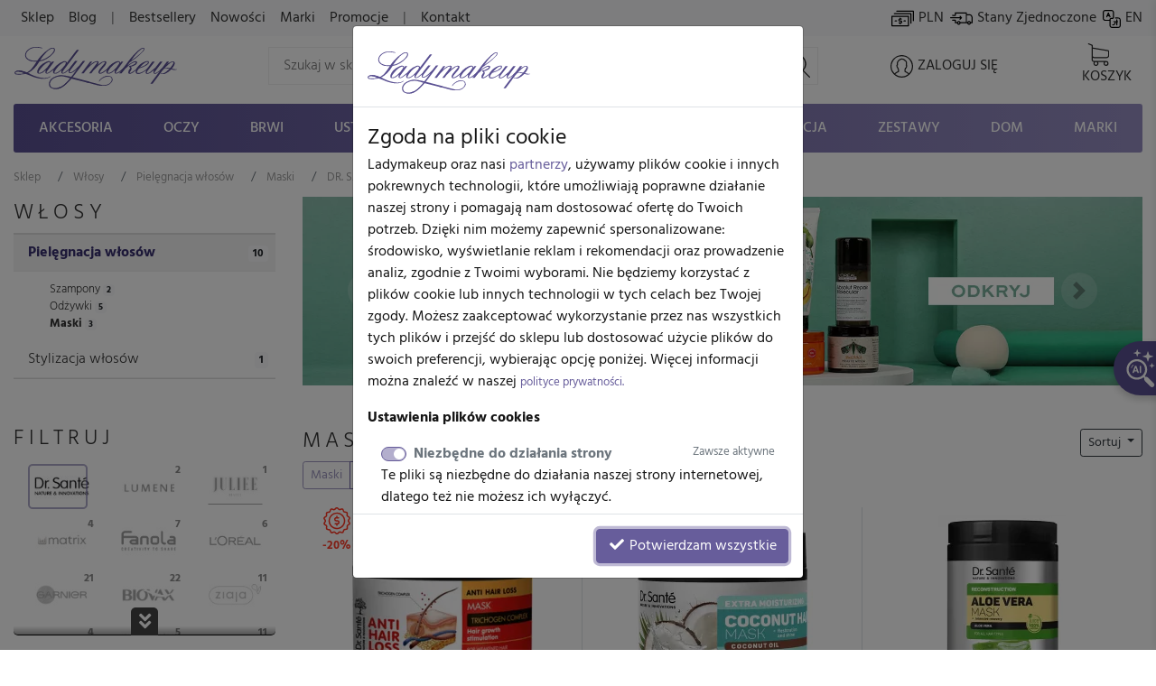

--- FILE ---
content_type: text/html; charset=UTF-8
request_url: https://www.ladymakeup.pl/sklep/w/pielegnacja-wlosow/maski/dr-sante.html
body_size: 35368
content:
<!DOCTYPE html PUBLIC "-//W3C//DTD XHTML 1.0 Strict//EN" "http://www.w3.org/TR/xhtml1/DTD/xhtml1-strict.dtd">
<html xmlns:fb="http://ogp.me/ns/fb#" xmlns="http://www.w3.org/1999/xhtml" xml:lang="pl" lang="pl">
<head>

  
  <link rel="preconnect" href="https://fonts.gstatic.com" />

  <link rel="preconnect" href="https://www.google-analytics.com" crossorigin />

  <link rel="preconnect" href="https://ajax.googleapis.com/ajax/libs/jquery/1.11.0/jquery.min.js" crossorigin />

  <script src="https://ajax.googleapis.com/ajax/libs/jquery/1.11.0/jquery.min.js"></script>

    <meta http-equiv="X-UA-Compatible" content="IE=edge">
    <meta name="viewport" content="width=device-width, initial-scale=1">

    <meta name="theme-color" content="#5b5192" />
    <link rel="icon" type="image/png" href="/favicon-96x96.png?v1" sizes="96x96" />
    <link rel="icon" type="image/svg+xml" href="/favicon.svg?v1" />
    <link rel="shortcut icon" href="/favicon.ico?v1" />
    <link rel="apple-touch-icon" sizes="180x180" href="/apple-touch-icon.png?v1" />
    
    
      <link rel="stylesheet" size="43224" href="/css/cache_scss-37965c22b797b750f96455c7f012002d-10423.css" type="text/css" />

      

  <meta http-equiv="Content-Type" content="text/html; charset=utf-8" />
    
  <title>Maski do włos&oacute;w DR. SANTE - Drogeria Ladymakeup.pl</title>

    <meta name="google-signin-scope" content="profile email">
  <meta name="google-signin-client_id" content="760448623956-6dp4l4sijlm278qjal7roms7fjhnabfu.apps.googleusercontent.com">
  <!-- <script src="https://apis.google.com/js/api.js?onload=onLibraryLoaded" async defer></script> -->
    

              <meta name="description" content="Kup teraz &middot; produkty w kategorii Maski do włos&oacute;w marki DR. SANTE  Stawiasz pierwsze kroki w świecie świadomej pielęgnacji włos&oacute;w? A może interesujesz.">
  


  <!-- touch event listener -->
  <script type="text/javascript">
    var TOUCHSCREEN = false;
    function touchlistener() {
      console.info('Touch mode');
      TOUCHSCREEN = true;
      document.removeEventListener('touchstart', touchlistener, false);
    }
    document.addEventListener('touchstart', touchlistener, false);
  </script>
  
			<link rel="preload" href="/css/cache_scss-1d2c48a64ec8383938c2ab1c8486194e-10423.css" as="style" onload="this.rel='stylesheet'">
			<link rel="stylesheet" size="256297" href="/css/cache_scss-1d2c48a64ec8383938c2ab1c8486194e-10423.css" type="text/css" media="print" onload="if(media!='all')media='all'"/>
			




      <meta name="robots" content="noindex" />
  

  <meta property="og:site_name" content="Ladymakeup">
  <meta property="og:url" content="https://www.ladymakeup.pl/sklep/w/pielegnacja-wlosow/maski.html">

    <meta property="og:type" content="website" />
  
    <meta property="og:title" content="Maski do włos&oacute;w DR. SANTE - Drogeria Ladymakeup.pl" />
    
  

  <script type="text/javascript">
  var global_url_cart_ajax_add = '/sklep/koszyk/a_dodaj.html';

  </script>
  <!-- BEGIN AFFILIATE HASH COMPATIBLE CODE -->
  <script type="text/javascript">

  function getHash() {
      if(window.self !== window.top) {
        return ''; // in iframe
      }
      var hash = window.location.hash;
      return hash.substring(1); // remove #
  }
  var hash = getHash();
  

  if (hash.indexOf("utm_source=pp") != -1)
  {
      var hashImage = new Image();
                  hashImage.src = '/pp/img?' + hash + '&check=d3fbe15b27dd591ca54aa23545c9fee6&referer=&entry_url=https%3A%2F%2Fwww.ladymakeup.pl%2Fsklep%2Fw%2Fpielegnacja-wlosow%2Fmaski%2Fdr-sante.html';
  }
  </script>
  <!-- END AFFILIATE HASH COMPATIBLE CODE -->
     <!-- Facebook Pixel Code -->
<script>
!function(f,b,e,v,n,t,s)
{if(f.fbq)return;n=f.fbq=function(){n.callMethod?
n.callMethod.apply(n,arguments):n.queue.push(arguments)};
if(!f._fbq)f._fbq=n;n.push=n;n.loaded=!0;n.version='2.0';
n.queue=[];t=b.createElement(e);t.async=!0;
t.src=v;s=b.getElementsByTagName(e)[0];
s.parentNode.insertBefore(t,s)}(window,document,'script',
'https://connect.facebook.net/en_US/fbevents.js');

fbq('consent', 'revoke');

fbq('init', '442624059221200');

fbq('track', 'PageView');
</script>
<noscript>
 <img height="1" width="1"
src="https://www.facebook.com/tr?id=442624059221200&ev=PageView
&noscript=1"/>
</noscript>
<!-- End Facebook Pixel Code -->


            <style type="text/css">
    @font-face {
  font-family: 'Hind';
  font-style: normal;
  font-weight: 300;
  font-display: swap;
  src: url(https://fonts.gstatic.com/s/hind/v18/5aU19_a8oxmIfMJaERKSiA.ttf) format('truetype');
}
@font-face {
  font-family: 'Hind';
  font-style: normal;
  font-weight: 400;
  font-display: swap;
  src: url(https://fonts.gstatic.com/s/hind/v18/5aU69_a8oxmIdGd4AQ.ttf) format('truetype');
}
@font-face {
  font-family: 'Hind';
  font-style: normal;
  font-weight: 500;
  font-display: swap;
  src: url(https://fonts.gstatic.com/s/hind/v18/5aU19_a8oxmIfJpbERKSiA.ttf) format('truetype');
}
@font-face {
  font-family: 'Hind';
  font-style: normal;
  font-weight: 700;
  font-display: swap;
  src: url(https://fonts.gstatic.com/s/hind/v18/5aU19_a8oxmIfNJdERKSiA.ttf) format('truetype');
}
    </style>

    <script type="text/javascript" defer>
            var hv3b = {};
      hv3b.search_url = "/sklep/wyszukaj_ajax.html";
      hv3b.search_url_header_webp = true;
      hv3b.controller = "shop";
      hv3b.action = "category";
      hv3b.key_name_brand = "Marki";
      hv3b.key_name_products = "Produkty";
      hv3b.key_name_topics = "Tematy";
      hv3b.key_name_posts = "Posty";
      hv3b.manufacturer_id = "7962";
      hv3b.category_id = "175";
      hv3b.show_all_results = "Zobacz wszystkie wyniki";
      hv3b.last_searched = "Ostatnio wyszukiwane";
      hv3b.popular_searches = "Popularne wyszukiwania";
      hv3b.stock_out = "Chwilowy brak";
      hv3b.price_from = "od";
      hv3b.parent_category_id = "57";

      hv3b.session_cncm_disabled = 0;
      hv3b.session_shipping_country_id = 230;

      // urls
      hv3b.cncm_disable_url = "/shop/disable_cncm_popup";
      hv3b.forum_search_all_url = "/forum/forum_search_all";
      hv3b.search_ajax_start = "/sklep/wyszukaj_ajax_start.html";
      hv3b.all_search_url = "/sklep/wyszukaj.html";
      hv3b.get_top_products_url = "/sklep/topowe-produkty";
      hv3b.get_top_products_url_header_webp = true;
      hv3b.get_manu_cat_urls_url = "/shop/headerv3_get_manu_cat_links";
      hv3b.get_manufacturers_url = "/shop/headerv3_get_manufacturers";
      hv3b.get_dropdown_menu_url = "/shop/headerv3_get_dropdown_menu";
      hv3b.get_mobile_menu_url = "/shop/headerv3_get_mobile_menu";
      hv3b.shipping_countries = "/sklep/kraje_dostawy";
      
      // queries
      hv3b.this_request_query_query = "";


      hv3b.manufacturers = null;
      hv3b.manu_cat_urls = null;
     </script>




    <script>(function(w,d,t,r,u){var f,n,i;w[u]=w[u]||[],f=function(){var o={ti:"97120809", enableAutoSpaTracking: true};o.q=w[u],w[u]=new UET(o),w[u].push("pageLoad")},n=d.createElement(t),n.src=r,n.async=1,n.onload=n.onreadystatechange=function(){var s=this.readyState;s&&s!=="loaded"&&s!=="complete"||(f(),n.onload=n.onreadystatechange=null)},i=d.getElementsByTagName(t)[0],i.parentNode.insertBefore(n,i)})(window,document,"script","//bat.bing.com/bat.js","uetq");</script>
    <script>
    window.uetq = window.uetq || [];
    window.uetq.push('consent', 'default', {
                'ad_storage': 'denied'
                });
    </script>
    <script>
        window.dataLayer = window.dataLayer || [];
        function gtag(){dataLayer.push(arguments);}
        gtag('consent', 'default', {
          'ad_storage': 'denied',
          'ad_user_data': 'denied',
          'ad_personalization': 'denied',
          'analytics_storage': 'denied'
        });
                    </script><script>(function(w,d,s,l,i){w[l]=w[l]||[];w[l].push({'gtm.start':
new Date().getTime(),event:'gtm.js'});var f=d.getElementsByTagName(s)[0],
j=d.createElement(s),dl=l!='dataLayer'?'&l='+l:'';j.async=true;j.src=
'https://www.googletagmanager.com/gtm.js?id='+i+dl;f.parentNode.insertBefore(j,f);
})(window,document,'script','dataLayer','GTM-KMN3SGG');</script><!-- End Google Tag Manager -->
  </head>
  <body style="background-color: #fff !important;" class="action-Index  ">
          


	<div id="header_v3" class="top">


		<!-- FIRST ROW -->
		<nav id="navbar_first_row" class="navbar navbar-expand-lg navbar-light bg-light align-items-center">
			<div class="container-fluid">

			  <div class="collapse navbar-collapse" id="navbarToggle">

			    <ul class="navbar-nav mr-auto mt-2 mt-lg-0">

		    	  			      <li class="nav-item">
			        <a class="nav-link  active" href="/">Sklep</a>
			      </li>

			      <li class="nav-item">
			        <a class="nav-link " href="/blog.html">Blog</a>
			      </li>
				  			      <li class="nav-item">
			      	<span class="nav-link">|</span>
			      </li>
				  
			      <li class="nav-item">
			        <a class="nav-link " href="/sklep/bestsellery.html">Bestsellery</a>
			      </li>
			      <li class="nav-item">
			        <a class="nav-link " href="/sklep/nowosci.html">Nowości</a>
			      </li>
			      <li class="nav-item">
			        <a class="nav-link " href="/sklep/marki.html">Marki</a>
			      </li>
			      <li class="nav-item">
			        <a class="nav-link " href="/sklep/promocje.html">Promocje</a>
			      </li>
			      <li class="nav-item">
			      	<span class="nav-link">|</span>
			      </li>
			      <li class="nav-item">
			      	<a class="nav-link " rel="nofollow" href="/kontakt.html">
			      		Kontakt			      	</a>
			      </li>
			    </ul>

			    <ul class="navbar-nav mt-2 mt-lg-0" id="navbar_right_callto">

			    	<!-- CHANGE CURRENCY -->
			    	<li class="nav-item">
				    	<span class="nowrap" data-toggle="modal" data-target="#modalLangDeliveryCurrency">
				    		<i id="navbar_bill"></i>
				    		PLN				    	</span>
				    </li>

				    <!-- CHANGE DELIVERY COUNTRY -->
				    <li class="nav-item">
			    		<span class="nowrap" data-toggle="modal" data-target="#modalLangDeliveryCurrency">
			    			<i id="navbar_delivery"></i>
			    			Stany Zjednoczone			    		</span>
			    	</li>

			    	<!-- CHANGE LANG -->
			    	<li class="nav-item">
			        		            		              		              		              	<a class="nowrap" rel="nofollow" href="https://www.ladymakeup.com/shop/hair/hair_care/masks.html">
		              		<i id="navbar_flag" style="margin-right:-5px;"></i>
		              		EN		              	</a>
		              			        			    	</li>

			    </ul>


			  </div>
		  </div>
		</nav>




		<!-- SECOND ROW -->
		<div class="container-fluid px-sm-3" id="navbar_second_row">

			<div class="row hide-on-search">
				<div class="col-sm-4 col-6 d-block d-md-none text-left pl-0">
					<a href="/" title="Ladymakeup - drogeria internetowa">
			    	<i id="lm_logo_mobile" class="lm_logo"></i>
			    </a>
				</div>
				<div class="col-2 col-sm-4 d-block d-md-none">
				  <a rel="nofollow" href="/sklep/koszyk.html" class="d-flex h-100 align-items-center">
			    	<i id="navbar_cart_white" class="cart cart-white">
			    		<small class="badge badge-pill badge-danger cart-total-product-count hidden">
			    			0			    		</small>
			    	</i>
			    </a>
				</div>
				<div class="col d-block d-md-none text-right pr-0">
					<button class="navbar-toggler hide-on-search d-flex h-100 mr-0 ml-auto pr-1" id="mobile-category-bars" type="button" aria-label="Toggle navigation">
				    	<span class="navbar-toggler-icon"></span>
				  	</button>
				</div>

			</div>




			<div class="row align-items-center h-100 position-relative" id="nav_content">

				<div class="col mx-auto d-none d-md-block hide-on-search">
			    <a href="/" title="Ladymakeup - drogeria internetowa">
			    	<i id="lm_logo" class="lm_logo"></i>
			    </a>
				</div>
				<div class="col col-md-4 col-xl-6 mx-auto d-none d-md-block" id="main_search_container">
			  	<form id="main_search_form" class="form-inline" autocomplete="off" accept-charset="UTF-8" type="GET" action="/sklep/wyszukaj.html">
			      <input name="query" class="form-control-lg"
			      		 value=""
			      		 placeholder="Szukaj w sklepie..."
			      		 aria-label="Search" id="main_search">
			      <i id="main_search_submit" class="search"></i>
			    </form>
			  </div>
			  <div class="col px-3 px-md-1 px-lg-3 text-center mx-auto d-none d-block d-md-none hide-on-search">
	      		<i id="mobile_search" class="search"></i>
			  </div>

			  

				<div class="col px-3 px-md-1 px-lg-3 text-center mx-auto hide-on-search d-block d-lg-none" id="currency_n_country_mobile_wrapper">
				  <div id="currency_n_country_mobile" class="d-flex justify-content-center alerted">
				  						<div id="mobile_currency_popup" class="p-2 d-lg-none">
						<i class="fa fa-times position-relative float-right" style="top:-3px;right:-3px; font-size:0.7em;"></i>
						Ustawiono kraj dostawy <strong>Stany Zjednoczone</strong> oraz walutę <strong>PLN</strong>					</div>
									  	<svg style="min-width: 47px;"  xmlns="http://www.w3.org/2000/svg" xmlns:xlink="http://www.w3.org/1999/xlink" xmlns:serif="http://www.serif.com/" width="100%" height="30px" viewBox="0 0 35 19" version="1.1" xml:space="preserve" style="fill-rule:evenodd;clip-rule:evenodd;stroke-linecap:round;stroke-linejoin:round;stroke-miterlimit:1.5;">
					    <g transform="matrix(1,0,0,1,-16,-27)">
					        <g>
					            <g transform="matrix(0.897248,0,0,0.897248,3.68918,3.70828)">
					                <g transform="matrix(1.83773,0,0,1.83773,-13.1642,-22.0301)">
					                    <circle cx="21.043" cy="31.626" r="5.328" style="fill:none;stroke:black;stroke-width:0.24px;"/>
					                </g>
					                <g transform="matrix(1.40713,0,0,1.83773,-4.10338,-22.0301)">
					                    <circle cx="21.043" cy="31.626" r="5.328" style="fill:none;stroke:black;stroke-width:0.27px;"/>
					                </g>
					                <g transform="matrix(0.795635,0,0,1.83773,8.76406,-22.0301)">
					                    <circle cx="21.043" cy="31.626" r="5.328" style="fill:none;stroke:black;stroke-width:0.31px;"/>
					                </g>
					                <g transform="matrix(1.83773,0,0,1.83773,1.59587,-22.0301)">
					                    <path d="M17.662,27.54C18.575,26.755 19.756,26.298 21.043,26.298C23.983,26.298 26.371,28.685 26.371,31.626C26.371,34.567 23.983,36.954 21.043,36.954C19.756,36.954 18.575,36.497 17.662,35.711C18.854,34.759 19.609,33.28 19.609,31.626C19.609,29.972 18.854,28.493 17.662,27.54Z" style="fill:none;stroke:black;stroke-width:0.24px;"/>
					                </g>
					                <g transform="matrix(0.890358,0,0,1,3.14196,1.36128)">
					                    <path d="M16.481,40.582L33.755,40.582" style="fill:none;stroke:black;stroke-width:0.47px;"/>
					                </g>
					                <g transform="matrix(6.94209e-17,1.13373,-1,6.12323e-17,66.088,7.61225)">
					                    <path d="M16.481,40.582L33.755,40.582" style="fill:none;stroke:black;stroke-width:0.42px;"/>
					                </g>
					                <g transform="matrix(0.868087,0,0,1,3.70137,-10.5648)">
					                    <path d="M16.481,40.582L33.755,40.582" style="fill:none;stroke:black;stroke-width:0.48px;"/>
					                </g>
					                <g transform="matrix(1.13373,0,0,1,-2.9711,-4.82469)">
					                    <path d="M16.481,40.582L33.755,40.582" style="fill:none;stroke:black;stroke-width:0.42px;"/>
					                </g>
					            </g>
					            <g transform="matrix(1.92921,0,0,1.09167,-16.9109,-3.0601)">
					                <path d="M34.689,34.087C34.689,33.107 34.239,32.311 33.684,32.311L18.262,32.311C17.707,32.311 17.257,33.107 17.257,34.087L17.257,37.638C17.257,38.618 17.707,39.413 18.262,39.413L33.684,39.413C34.239,39.413 34.689,38.618 34.689,37.638L34.689,34.087Z" style="fill:white;"/>
					                <clipPath id="_clip1">
					                    <path d="M34.689,34.087C34.689,33.107 34.239,32.311 33.684,32.311L18.262,32.311C17.707,32.311 17.257,33.107 17.257,34.087L17.257,37.638C17.257,38.618 17.707,39.413 18.262,39.413L33.684,39.413C34.239,39.413 34.689,38.618 34.689,37.638L34.689,34.087Z"/>
					                </clipPath>
					                <g clip-path="url(#_clip1)">
					                    <g transform="matrix(0.518347,0,0,0.916031,17.5518,6.15566)">
					                        <text x="17.055px" y="34.944px" style="font-family:'Hind bold', 'Arial', sans-serif;font-weight:700;font-size:7px;">PLN</text>
					                    </g>
					                    <g transform="matrix(0.518347,0,0,0.916031,9.13543,6.15566)">
					                        <text x="17.055px" y="34.944px" style="font-family:'Hind bold', 'Arial', sans-serif;font-weight:700;font-size:7px;">USA</text>
					                    </g>
					                </g>
					                <path d="M34.689,34.087C34.689,33.107 34.239,32.311 33.684,32.311L18.262,32.311C17.707,32.311 17.257,33.107 17.257,34.087L17.257,37.638C17.257,38.618 17.707,39.413 18.262,39.413L33.684,39.413C34.239,39.413 34.689,38.618 34.689,37.638L34.689,34.087Z" style="fill:none;stroke:black;stroke-width:0.26px;"/>
					            </g>
					        </g>
					    </g>
					</svg>
				  	<!-- <span code="USA"></span>
				  	<span code="PLN"></span> -->

				  </div>
				</div>

				<div class="col px-3 px-md-1 px-lg-0 text-center mx-auto hide-on-search">
			    	<a rel="nofollow" href="/login.html">

			    				    		<i id="navbar_user"></i>
			    	
			    	<span class="text-uppercase nowrap d-none d-lg-inline">Zaloguj się</span>
			    	</a>
				</div>

				<div class="col col-xl-1 px-3 px-md-1 px-lg-3 pl-lg-0 text-right d-none d-md-block hide-on-search">
					<a rel="nofollow" href="/sklep/koszyk.html" class="position-relative d-inline-block text-center">
			    		<i id="navbar_cart" class="cart">
			    			<small class="badge badge-pill badge-danger cart-total-product-count hidden">
			    				0			    			</small>
			    		</i>
			    		<span class="text-uppercase d-none d-lg-inline"> Koszyk</span>
			    	</a>

				</div>
				<div class="col d-none d-md-block d-lg-none text-right">
					<button class="navbar-toggler hide-on-search" id="mobile-category-bars-2" type="button" aria-label="Toggle navigation">
				    	<span class="navbar-toggler-icon"></span>
				  	</button>
				</div>


				<!-- MOBILE SEARCH INPUT -->
				<div id="mobile_search_container" class="w-100">
					<form autocomplete="off" accept-charset="UTF-8" type="GET" action="/sklep/wyszukaj.html">
						<div class="d-flex justify-content-between align-items-center" style="background: #fff;">
							<i class="back" style="flex:0 0 27px;"></i>
							<input id="mobile_search_input" type="search" name="query"
								   placeholder="Szukaj w sklepie..."
								   value="">
							<i class="cancel opacity-hidden"></i>
							<i class="search mx-2"></i>
						</div>
					</form>
				</div>


			</div>
		</div>


		<!-- THIRD ROW -->
						<div class="container-fluid d-none d-lg-block" id="category_nav">
			<ul class="nav nav-fill">
		    			        		    								<li class="nav-item" data-cat-id="3">
			        		<a class="nav-link " data-category-id="3" id="nav-cat-3" href="/sklep/akcesoria-do-makijazu.html">
																Akcesoria</a>
			  			</li>
			  				    								<li class="nav-item" data-cat-id="4">
			        		<a class="nav-link " data-category-id="4" id="nav-cat-4" href="/sklep/makijaz-oczu.html">
																Oczy</a>
			  			</li>
			  				    								<li class="nav-item" data-cat-id="49">
			        		<a class="nav-link " data-category-id="49" id="nav-cat-49" href="/sklep/brwi.html">
																Brwi</a>
			  			</li>
			  				    								<li class="nav-item" data-cat-id="5">
			        		<a class="nav-link " data-category-id="5" id="nav-cat-5" href="/sklep/makijaz-ust.html">
																Usta</a>
			  			</li>
			  				    								<li class="nav-item" data-cat-id="6">
			        		<a class="nav-link " data-category-id="6" id="nav-cat-6" href="/sklep/makijaz-twarz.html">
																Twarz</a>
			  			</li>
			  				    								<li class="nav-item" data-cat-id="7">
			        		<a class="nav-link " data-category-id="7" id="nav-cat-7" href="/sklep/paznokcie.html">
																Paznokcie</a>
			  			</li>
			  				    								<li class="nav-item" data-cat-id="57">
			        		<a class="nav-link static-active" data-category-id="57" id="nav-cat-57" href="/sklep/w.html">
																Włosy</a>
			  			</li>
			  				    				    								<li class="nav-item" data-cat-id="11">
			        		<a class="nav-link " data-category-id="11" id="nav-cat-11" href="/sklep/pielegnacja.html">
																Pielęgnacja</a>
			  			</li>
			  				    								<li class="nav-item" data-cat-id="9">
			        		<a class="nav-link " data-category-id="9" id="nav-cat-9" href="/sklep/zestawy.html">
																Zestawy</a>
			  			</li>
			  				    								<li class="nav-item" data-cat-id="106">
			        		<a class="nav-link " data-category-id="106" id="nav-cat-106" href="/sklep/dom.html">
																Dom</a>
			  			</li>
			  					  				  	<li class="nav-item" data-cat-id="manufacturers">
			  		<a class="nav-link nav-manufacturers" data-category-id="manufacturers" href="/sklep/marki.html">
			  			Marki			  		</a>
			  	</li>
			</ul>
		</div>
		


		<!-- DROPDOWN MENU -->

				
	</div> <!-- #header_v3 end -->

	<div class="position-fixed p-1 pl-2 pb-2 pr-3 hidden " id="scrolltop_btn">
		<i class="fa fa-2x fa-chevron-up"></i>
	</div>







                      <!-- Google Tag Manager (noscript) -->
              <noscript><iframe src="https://www.googletagmanager.com/ns.html?id=GTM-KMN3SGG"
              height="0" width="0" style="display:none;visibility:hidden"></iframe></noscript>
              <!-- End Google Tag Manager (noscript) -->
        
      
      
      

      <!-- Google tag (gtag.js) -->
      <script async src="https://www.googletagmanager.com/gtag/js?id=G-6PTNK23Q19"></script>
      <script>
        window.dataLayer = window.dataLayer || [];
        function gtag(){dataLayer.push(arguments);}
        gtag('consent', 'default', {
          'ad_storage': 'denied',
          'ad_user_data': 'denied',
          'ad_personalization': 'denied',
          'analytics_storage': 'denied'
        });
                        gtag('js', new Date());

        gtag('config', 'G-6PTNK23Q19', {'groups': 'ladymakeup', 'allow_enhanced_conversions': true});         gtag('config', 'AW-979307808', {'groups': 'ladymakeup', 'allow_enhanced_conversions': true});               </script>

      

      <script type="text/javascript">

        

                /* END GOOGLE ANALYTICS CODE */

      </script>

      
      


      


        <script type="text/javascript">
        document.addEventListener('lazybeforeunveil', function(e){
            var bg = e.target.getAttribute('data-bg');
            if(bg){
                e.target.style.backgroundImage = 'url(' + bg + ')';
            }
        });
        /*$(document).ready(function(){
            $(".lazyload").lazyload();
        });*/
        </script>




    <script type="text/javascript" src="/bootstrap4/js/popper.min.js"></script>    <script type="text/javascript" src="/bootstrap4/js/bootstrap.min.js"></script>    <script type="text/javascript" src="/js/ladymakeup.js?54"></script>    <script type="text/javascript" defer async src="https://www.ladymakeup.pl/js/header_v3.js?38"></script>
<script type="text/javascript">


	var mobile_js_loaded = false;
	$(document).on('window_resize', function() {
		if(!mobile_js_loaded && $(window).width() <= 991) {
			var script = document.createElement('script');
			script.src = "https://www.ladymakeup.pl/js/header_v3_mobile.js?11";
			$('body').prepend(script);
			mobile_js_loaded = true;
		}
	});
        

</script>

    






    <div id="content-background">

            <div id="content" class="container-fluid">
        
    <div class="row row-offcanvas row-offcanvas-right">

        <div class="col-12">
            <div id="breadcrumb_container_wrapper" class="fadable">
	<div id="breadcrumb_container" itemscope itemtype="https://schema.org/BreadcrumbList">
		<div class="wrapper nowrap">
					<span class="breadcrumb-item pr-2" class=""  itemprop="itemListElement" itemscope itemtype="https://schema.org/ListItem">
				<a itemprop="item" href="/">
					<span itemprop="name">Sklep</span>
				</a>
				<meta itemprop="position" content="1" />
			</span>
					<span class="breadcrumb-item pr-2" class=""  itemprop="itemListElement" itemscope itemtype="https://schema.org/ListItem">
				<a itemprop="item" href="/sklep/w.html">
					<span itemprop="name">Włosy</span>
				</a>
				<meta itemprop="position" content="2" />
			</span>
					<span class="breadcrumb-item pr-2" class=""  itemprop="itemListElement" itemscope itemtype="https://schema.org/ListItem">
				<a itemprop="item" href="/sklep/w/pielegnacja-wlosow.html">
					<span itemprop="name">Pielęgnacja włosów</span>
				</a>
				<meta itemprop="position" content="3" />
			</span>
					<span class="breadcrumb-item pr-2" class=""  itemprop="itemListElement" itemscope itemtype="https://schema.org/ListItem">
				<a itemprop="item" href="/sklep/w/pielegnacja-wlosow/maski.html">
					<span itemprop="name">Maski</span>
				</a>
				<meta itemprop="position" content="4" />
			</span>
					<span class="breadcrumb-item pr-2" class="active"  itemprop="itemListElement" itemscope itemtype="https://schema.org/ListItem">
				<a itemprop="item" rel="nofollow" href="/sklep/w/pielegnacja-wlosow/maski/dr-sante.html">
					<span itemprop="name">DR. SANTE</span>
				</a>
				<meta itemprop="position" content="5" />
			</span>
				</div>
	</div>
</div>


        </div>

        <div class="d-none d-lg-block sidebar-offcanvas col-lg-3" id="sidebar" role="navigation">
            <div>
                <div class="" id="sidebar-fixed">
                        <div id="sidebar_filters_wrap">
    <div id="sidebar_filters">
    


                
    <div class="display-5 skinny uppercase mb-1">

    <a rel="nofollow" class="font-dark" href="https://www.ladymakeup.pl/sklep/w/dr-sante.html"
        title="Kosmetyki i akcesoria do włosów DR. SANTE"
    >
        Włosy    </a>
    </div>


<ul id="in_category_nav" class="mb-5">


                                    
        
        <li class="static-active">
            <a rel="nofollow" class="d-flex justify-content-between border-bottom p-2 pl-3" href="https://www.ladymakeup.pl/sklep/w/pielegnacja-wlosow/dr-sante.html"
                title=" DR. SANTE"
            >
                <div>Pielęgnacja włosów</div>
                <div>
                    <span class="badge badge-light">
                        10                    </span>
                </div>
            </a>
                        <ul class="last-lvl">
                                                            <li class="">
                    <a rel="nofollow" class="" href="https://www.ladymakeup.pl/sklep/w/pielegnacja-wlosow/szampony/dr-sante.html"
                        title="Szampony do włosów DR. SANTE"
                    >
                        <div>
                            Szampony                            <span class="badge badge-light">
                                2                            </span>
                        </div>
                    </a>
                </li>
                                                            <li class="">
                    <a rel="nofollow" class="" href="https://www.ladymakeup.pl/sklep/w/pielegnacja-wlosow/odzywki/dr-sante.html"
                        title="Odżywki do włosów DR. SANTE"
                    >
                        <div>
                            Odżywki                            <span class="badge badge-light">
                                5                            </span>
                        </div>
                    </a>
                </li>
                                                            <li class="static-active">
                    <a rel="nofollow" class="" href="https://www.ladymakeup.pl/sklep/w/pielegnacja-wlosow/maski/dr-sante.html"
                        title="Maski do włosów DR. SANTE"
                    >
                        <div>
                            Maski                            <span class="badge badge-light">
                                3                            </span>
                        </div>
                    </a>
                </li>
                                                                        </ul>
                    </li>
                            
        
        <li class="">
            <a rel="nofollow" class="d-flex justify-content-between border-bottom p-2 pl-3" href="https://www.ladymakeup.pl/sklep/w/stylizacja/dr-sante.html"
                title="Kosmetyki do stylizacji włosów DR. SANTE"
            >
                <div>Stylizacja włosów</div>
                <div>
                    <span class="badge badge-light">
                        1                    </span>
                </div>
            </a>
                    </li>
                                                                                                                                                                                                
</ul>

<script type="text/javascript">
    var active_cat_id = "175";
    $('#in_category_nav').find('li[cat-id='+active_cat_id+']').closest('div').removeClass('hidden');
    $(document).ready(function() { $('[data-toggle="tooltip"]').tooltip(); });
</script>
        <div class="display-5 skinny uppercase">Filtruj</div>

                
<div class="sidebar-manufacturer text-center mb-4">
    <div class="readmore-wrapper">
        <div class="row row-manufacturer">
                                                        <div class="col-6 col-xl-4 text-center">
                                            <a href="/sklep/w/pielegnacja-wlosow/maski.html" class="active">
                                            <div class="mx-auto lazyload" data-bg="/img/sprite/brands77e99e8b513ec5273c861aa18da2fc04_v3.jpg" style="background: 0px -4150px;width:75px;height:50px;transform: scale(.8);"></div>
                    </a>
                </div>
            
                                                                                                                                                <div class="col-6 col-xl-4 text-center">
                                                                                
                                                                                                                                                                                                        

                            <span class="badge float-right" style="z-index: 1;">2</span>
                            <a rel="nofollow"  href="/sklep/w/pielegnacja-wlosow/maski/lumene.html" title="Maski do włosów Lumene">
                                <div class="lazyload" data-bg="/img/sprite/brands77e99e8b513ec5273c861aa18da2fc04_v3.jpg" style="background: 0px -11750px;width:75px;height:50px;transform: scale(.8);"></div>
                            </a>
                                            </div>
                                                                                                                                                            <div class="col-6 col-xl-4 text-center">
                                                                                
                                                                                                                                                                                                        

                            <span class="badge float-right" style="z-index: 1;">1</span>
                            <a rel="nofollow"  href="/sklep/w/pielegnacja-wlosow/maski/juliee-beauty.html" title="Maski do włosów JULIEE BEAUTY ">
                                <div class="lazyload" data-bg="/img/sprite/brands77e99e8b513ec5273c861aa18da2fc04_v3.jpg" style="background: 0px -6100px;width:75px;height:50px;transform: scale(.8);"></div>
                            </a>
                                            </div>
                                                                                                                                                            <div class="col-6 col-xl-4 text-center">
                                                                                
                                                                                                                                                                                                        

                            <span class="badge float-right" style="z-index: 1;">4</span>
                            <a rel="nofollow"  href="/sklep/w/pielegnacja-wlosow/maski/matrix.html" title="Maski do włosów MATRIX">
                                <div class="lazyload" data-bg="/img/sprite/brands77e99e8b513ec5273c861aa18da2fc04_v3.jpg" style="background: 0px -5300px;width:75px;height:50px;transform: scale(.8);"></div>
                            </a>
                                            </div>
                                                                                                                                                            <div class="col-6 col-xl-4 text-center">
                                                                                
                                                                                                                                                                                                        

                            <span class="badge float-right" style="z-index: 1;">7</span>
                            <a rel="nofollow"  href="/sklep/w/pielegnacja-wlosow/maski/fanola.html" title="Maski do włosów Fanola">
                                <div class="lazyload" data-bg="/img/sprite/brands77e99e8b513ec5273c861aa18da2fc04_v3.jpg" style="background: 0px -10650px;width:75px;height:50px;transform: scale(.8);"></div>
                            </a>
                                            </div>
                                                                                                                                                            <div class="col-6 col-xl-4 text-center">
                                                                                
                                                                                                                                                                                                        

                            <span class="badge float-right" style="z-index: 1;">6</span>
                            <a rel="nofollow"  href="/sklep/w/pielegnacja-wlosow/maski/l-oreal.html" title="Maski do włosów L'OREAL">
                                <div class="lazyload" data-bg="/img/sprite/brands77e99e8b513ec5273c861aa18da2fc04_v3.jpg" style="background: 0px -11500px;width:75px;height:50px;transform: scale(.8);"></div>
                            </a>
                                            </div>
                                                                                                                                                            <div class="col-6 col-xl-4 text-center">
                                                                                
                                                                                                                                                                                                        

                            <span class="badge float-right" style="z-index: 1;">21</span>
                            <a rel="nofollow"  href="/sklep/w/pielegnacja-wlosow/maski/garnier.html" title="Maski do włosów GARNIER">
                                <div class="lazyload" data-bg="/img/sprite/brands77e99e8b513ec5273c861aa18da2fc04_v3.jpg" style="background: 0px -13200px;width:75px;height:50px;transform: scale(.8);"></div>
                            </a>
                                            </div>
                                                                                                                                                            <div class="col-6 col-xl-4 text-center">
                                                                                
                                                                                                                                                                                                        

                            <span class="badge float-right" style="z-index: 1;">22</span>
                            <a rel="nofollow"  href="/sklep/w/pielegnacja-wlosow/maski/biovax.html" title="Maski do włosów Biovax">
                                <div class="lazyload" data-bg="/img/sprite/brands77e99e8b513ec5273c861aa18da2fc04_v3.jpg" style="background: 0px -4700px;width:75px;height:50px;transform: scale(.8);"></div>
                            </a>
                                            </div>
                                                                                                                                                            <div class="col-6 col-xl-4 text-center">
                                                                                
                                                                                                                                                                                                        

                            <span class="badge float-right" style="z-index: 1;">11</span>
                            <a rel="nofollow"  href="/sklep/w/pielegnacja-wlosow/maski/ziaja.html" title="Maski do włosów Ziaja">
                                <div class="lazyload" data-bg="/img/sprite/brands77e99e8b513ec5273c861aa18da2fc04_v3.jpg" style="background: 0px -1750px;width:75px;height:50px;transform: scale(.8);"></div>
                            </a>
                                            </div>
                                                                                                                                                            <div class="col-6 col-xl-4 text-center">
                                                                                
                                                                                                                                                                                                        

                            <span class="badge float-right" style="z-index: 1;">4</span>
                            <a rel="nofollow"  href="/sklep/w/pielegnacja-wlosow/maski/eveline-cosmetics.html" title="Maski do włosów Eveline Cosmetics">
                                <div class="lazyload" data-bg="/img/sprite/brands77e99e8b513ec5273c861aa18da2fc04_v3.jpg" style="background: 0px -14500px;width:75px;height:50px;transform: scale(.8);"></div>
                            </a>
                                            </div>
                                                                                                                                                            <div class="col-6 col-xl-4 text-center">
                                                                                
                                                                                                                                                                                                        

                            <span class="badge float-right" style="z-index: 1;">5</span>
                            <a rel="nofollow"  href="/sklep/w/pielegnacja-wlosow/maski/organic-shop.html" title="Maski do włosów Organic Shop">
                                <div class="lazyload" data-bg="/img/sprite/brands77e99e8b513ec5273c861aa18da2fc04_v3.jpg" style="background: 0px -15850px;width:75px;height:50px;transform: scale(.8);"></div>
                            </a>
                                            </div>
                                                                                                                                                            <div class="col-6 col-xl-4 text-center">
                                                                                
                                                                                                                                                                                                        

                            <span class="badge float-right" style="z-index: 1;">11</span>
                            <a rel="nofollow"  href="/sklep/w/pielegnacja-wlosow/maski/l-oreal-professionnel.html" title="Maski do włosów L’Oréal Professionnel">
                                <div class="lazyload" data-bg="/img/sprite/brands77e99e8b513ec5273c861aa18da2fc04_v3.jpg" style="background: 0px -14450px;width:75px;height:50px;transform: scale(.8);"></div>
                            </a>
                                            </div>
                                                                                                                                                            <div class="col-6 col-xl-4 text-center">
                                                                                
                                                                                                                                                                                                        

                            <span class="badge float-right" style="z-index: 1;">5</span>
                            <a rel="nofollow"  href="/sklep/w/pielegnacja-wlosow/maski/bingospa.html" title="Maski do włosów Bingospa">
                                <div class="lazyload" data-bg="/img/sprite/brands77e99e8b513ec5273c861aa18da2fc04_v3.jpg" style="background: 0px -14850px;width:75px;height:50px;transform: scale(.8);"></div>
                            </a>
                                            </div>
                                                                                                                                                            <div class="col-6 col-xl-4 text-center">
                                                                                
                                                                                                                                                                                                        

                            <span class="badge float-right" style="z-index: 1;">12</span>
                            <a rel="nofollow"  href="/sklep/w/pielegnacja-wlosow/maski/so-flow.html" title="Maski do włosów So!Flow">
                                <div class="lazyload" data-bg="/img/sprite/brands77e99e8b513ec5273c861aa18da2fc04_v3.jpg" style="background: 0px -5150px;width:75px;height:50px;transform: scale(.8);"></div>
                            </a>
                                            </div>
                                                                                                                                                            <div class="col-6 col-xl-4 text-center">
                                                                                
                                                                                                                                                                                                        

                            <span class="badge float-right" style="z-index: 1;">3</span>
                            <a rel="nofollow"  href="/sklep/w/pielegnacja-wlosow/maski/arganicare.html" title="Maski do włosów ARGANICARE">
                                <div class="lazyload" data-bg="/img/sprite/brands77e99e8b513ec5273c861aa18da2fc04_v3.jpg" style="background: 0px -2800px;width:75px;height:50px;transform: scale(.8);"></div>
                            </a>
                                            </div>
                                                                                                                                                            <div class="col-6 col-xl-4 text-center">
                                                                                
                                                                                                                                                                                                        

                            <span class="badge float-right" style="z-index: 1;">4</span>
                            <a rel="nofollow"  href="/sklep/w/pielegnacja-wlosow/maski/laq.html" title="Maski do włosów LaQ">
                                <div class="lazyload" data-bg="/img/sprite/brands77e99e8b513ec5273c861aa18da2fc04_v3.jpg" style="background: 0px -13050px;width:75px;height:50px;transform: scale(.8);"></div>
                            </a>
                                            </div>
                                                                                                                                                            <div class="col-6 col-xl-4 text-center">
                                                                                
                                                                                                                                                                                                        

                            <span class="badge float-right" style="z-index: 1;">11</span>
                            <a rel="nofollow"  href="/sklep/w/pielegnacja-wlosow/maski/anwen.html" title="Maski do włosów ANWEN">
                                <div class="lazyload" data-bg="/img/sprite/brands77e99e8b513ec5273c861aa18da2fc04_v3.jpg" style="background: 0px -550px;width:75px;height:50px;transform: scale(.8);"></div>
                            </a>
                                            </div>
                                                                                                                                                            <div class="col-6 col-xl-4 text-center">
                                                                                
                                                                                                                                                                                                        

                            <span class="badge float-right" style="z-index: 1;">8</span>
                            <a rel="nofollow"  href="/sklep/w/pielegnacja-wlosow/maski/trust-my-sister.html" title="Maski do włosów TRUST MY sister">
                                <div class="lazyload" data-bg="/img/sprite/brands77e99e8b513ec5273c861aa18da2fc04_v3.jpg" style="background: 0px -1500px;width:75px;height:50px;transform: scale(.8);"></div>
                            </a>
                                            </div>
                                                                                                                                                            <div class="col-6 col-xl-4 text-center">
                                                                                
                                                                                                                                                                                                        

                            <span class="badge float-right" style="z-index: 1;">5</span>
                            <a rel="nofollow"  href="/sklep/w/pielegnacja-wlosow/maski/nacomi.html" title="Maski do włosów Nacomi">
                                <div class="lazyload" data-bg="/img/sprite/brands77e99e8b513ec5273c861aa18da2fc04_v3.jpg" style="background: 0px -10800px;width:75px;height:50px;transform: scale(.8);"></div>
                            </a>
                                            </div>
                                                                                                                                                            <div class="col-6 col-xl-4 text-center">
                                                                                
                                                                                                                                                                                                        

                            <span class="badge float-right" style="z-index: 1;">3</span>
                            <a rel="nofollow"  href="/sklep/w/pielegnacja-wlosow/maski/yope.html" title="Maski do włosów YOPE">
                                <div class="lazyload" data-bg="/img/sprite/brands77e99e8b513ec5273c861aa18da2fc04_v3.jpg" style="background: 0px -14100px;width:75px;height:50px;transform: scale(.8);"></div>
                            </a>
                                            </div>
                                                                                                                                                            <div class="col-6 col-xl-4 text-center">
                                                                                
                                                                                                                                                                                                        

                            <span class="badge float-right" style="z-index: 1;">1</span>
                            <a rel="nofollow"  href="/sklep/w/pielegnacja-wlosow/maski/biolage.html" title="Maski do włosów BIOLAGE ">
                                <div class="lazyload" data-bg="/img/sprite/brands77e99e8b513ec5273c861aa18da2fc04_v3.jpg" style="background: 0px -5100px;width:75px;height:50px;transform: scale(.8);"></div>
                            </a>
                                            </div>
                                                                                                                                                            <div class="col-6 col-xl-4 text-center">
                                                                                
                                                                                                                                                                                                        

                            <span class="badge float-right" style="z-index: 1;">2</span>
                            <a rel="nofollow"  href="/sklep/w/pielegnacja-wlosow/maski/daeng-gi-meo-ri.html" title="Maski do włosów Daeng Gi Meo Ri">
                                <div class="lazyload" data-bg="/img/sprite/brands77e99e8b513ec5273c861aa18da2fc04_v3.jpg" style="background: 0px -9750px;width:75px;height:50px;transform: scale(.8);"></div>
                            </a>
                                            </div>
                                                                                                                                                            <div class="col-6 col-xl-4 text-center">
                                                                                
                                                                                                                                                                                                        

                            <span class="badge float-right" style="z-index: 1;">4</span>
                            <a rel="nofollow"  href="/sklep/w/pielegnacja-wlosow/maski/hiskin.html" title="Maski do włosów HiSkin">
                                <div class="lazyload" data-bg="/img/sprite/brands77e99e8b513ec5273c861aa18da2fc04_v3.jpg" style="background: 0px -7800px;width:75px;height:50px;transform: scale(.8);"></div>
                            </a>
                                            </div>
                                                                                                                                                            <div class="col-6 col-xl-4 text-center">
                                                                                
                                                                                                                                                                                                        

                            <span class="badge float-right" style="z-index: 1;">2</span>
                            <a rel="nofollow"  href="/sklep/w/pielegnacja-wlosow/maski/tolpa.html" title="Maski do włosów Tołpa">
                                <div class="lazyload" data-bg="/img/sprite/brands77e99e8b513ec5273c861aa18da2fc04_v3.jpg" style="background: 0px -0px;width:75px;height:50px;transform: scale(.8);"></div>
                            </a>
                                            </div>
                                                                                                                                                            <div class="col-6 col-xl-4 text-center">
                                                                                
                                                                                                                                                                                                        

                            <span class="badge float-right" style="z-index: 1;">5</span>
                            <a rel="nofollow"  href="/sklep/w/pielegnacja-wlosow/maski/bebio.html" title="Maski do włosów beBIO">
                                <div class="lazyload" data-bg="/img/sprite/brands77e99e8b513ec5273c861aa18da2fc04_v3.jpg" style="background: 0px -3900px;width:75px;height:50px;transform: scale(.8);"></div>
                            </a>
                                            </div>
                                                                                                                                                            <div class="col-6 col-xl-4 text-center">
                                                                                
                                                                                                                                                                                                        

                            <span class="badge float-right" style="z-index: 1;">1</span>
                            <a rel="nofollow"  href="/sklep/w/pielegnacja-wlosow/maski/mexmo.html" title="Maski do włosów Mexmo">
                                <div class="lazyload" data-bg="/img/sprite/brands77e99e8b513ec5273c861aa18da2fc04_v3.jpg" style="background: 0px -7350px;width:75px;height:50px;transform: scale(.8);"></div>
                            </a>
                                            </div>
                                                                                                                                                            <div class="col-6 col-xl-4 text-center">
                                                                                
                                                                                                                                                                                                        

                            <span class="badge float-right" style="z-index: 1;">1</span>
                            <a rel="nofollow"  href="/sklep/w/pielegnacja-wlosow/maski/onlybio.html" title="Maski do włosów ONLYBIO">
                                <div class="lazyload" data-bg="/img/sprite/brands77e99e8b513ec5273c861aa18da2fc04_v3.jpg" style="background: 0px -2600px;width:75px;height:50px;transform: scale(.8);"></div>
                            </a>
                                            </div>
                                                                                                                                                            <div class="col-6 col-xl-4 text-center">
                                                                                
                                                                                                                                                                                                        

                            <span class="badge float-right" style="z-index: 1;">2</span>
                            <a rel="nofollow"  href="/sklep/w/pielegnacja-wlosow/maski/la-dor.html" title="Maski do włosów La'dor">
                                <div class="lazyload" data-bg="/img/sprite/brands77e99e8b513ec5273c861aa18da2fc04_v3.jpg" style="background: 0px -8900px;width:75px;height:50px;transform: scale(.8);"></div>
                            </a>
                                            </div>
                                                                                                                                                            <div class="col-6 col-xl-4 text-center">
                                                                                
                                                                                                                                                                                                        

                            <span class="badge float-right" style="z-index: 1;">2</span>
                            <a rel="nofollow"  href="/sklep/w/pielegnacja-wlosow/maski/agafia.html" title="Maski do włosów Agafia">
                                <div class="lazyload" data-bg="/img/sprite/brands77e99e8b513ec5273c861aa18da2fc04_v3.jpg" style="background: 0px -15800px;width:75px;height:50px;transform: scale(.8);"></div>
                            </a>
                                            </div>
                                                                                                                                                            <div class="col-6 col-xl-4 text-center">
                                                                                
                                                                                                                                                                                                        

                            <span class="badge float-right" style="z-index: 1;">4</span>
                            <a rel="nofollow"  href="/sklep/w/pielegnacja-wlosow/maski/insight.html" title="Maski do włosów INSIGHT ">
                                <div class="lazyload" data-bg="" style="background: ;width:px;height:px;transform: scale(.8);"></div>
                            </a>
                                            </div>
                                                                                                                                                            <div class="col-6 col-xl-4 text-center">
                                                                                
                                                                                                                                                                                                        

                            <span class="badge float-right" style="z-index: 1;">2</span>
                            <a rel="nofollow"  href="/sklep/w/pielegnacja-wlosow/maski/mudii.html" title="Maski do włosów MUDII.">
                                <div class="lazyload" data-bg="/img/sprite/brands77e99e8b513ec5273c861aa18da2fc04_v3.jpg" style="background: 0px -7450px;width:75px;height:50px;transform: scale(.8);"></div>
                            </a>
                                            </div>
                                                                                                                                                            <div class="col-6 col-xl-4 text-center">
                                                                                
                                                                                                                                                                                                        

                            <span class="badge float-right" style="z-index: 1;">2</span>
                            <a rel="nofollow"  href="/sklep/w/pielegnacja-wlosow/maski/barwa.html" title="Maski do włosów BARWA ">
                                <div class="lazyload" data-bg="/img/sprite/brands77e99e8b513ec5273c861aa18da2fc04_v3.jpg" style="background: 0px -14000px;width:75px;height:50px;transform: scale(.8);"></div>
                            </a>
                                            </div>
                                                                                                                                                            <div class="col-6 col-xl-4 text-center">
                                                                                
                                                                                                                                                                                                        

                            <span class="badge float-right" style="z-index: 1;">1</span>
                            <a rel="nofollow"  href="/sklep/w/pielegnacja-wlosow/maski/elfa-pharm.html" title="Maski do włosów ELFA PHARM">
                                <div class="lazyload" data-bg="/img/sprite/brands77e99e8b513ec5273c861aa18da2fc04_v3.jpg" style="background: 0px -4100px;width:75px;height:50px;transform: scale(.8);"></div>
                            </a>
                                            </div>
                                                                                                                                                            <div class="col-6 col-xl-4 text-center">
                                                                                
                                                                                                                                                                                                        

                            <span class="badge float-right" style="z-index: 1;">1</span>
                            <a rel="nofollow"  href="/sklep/w/pielegnacja-wlosow/maski/elizavecca.html" title="Maski do włosów Elizavecca">
                                <div class="lazyload" data-bg="/img/sprite/brands77e99e8b513ec5273c861aa18da2fc04_v3.jpg" style="background: 0px -8750px;width:75px;height:50px;transform: scale(.8);"></div>
                            </a>
                                            </div>
                                                                                                                                                            <div class="col-6 col-xl-4 text-center">
                                                                                
                                                                                                                                                                                                        

                            <span class="badge float-right" style="z-index: 1;">2</span>
                            <a rel="nofollow"  href="/sklep/w/pielegnacja-wlosow/maski/hairy-tale-cosmetics.html" title="Maski do włosów Hairy Tale Cosmetics">
                                <div class="lazyload" data-bg="/img/sprite/brands77e99e8b513ec5273c861aa18da2fc04_v3.jpg" style="background: 0px -6000px;width:75px;height:50px;transform: scale(.8);"></div>
                            </a>
                                            </div>
                                                                                                                                                            <div class="col-6 col-xl-4 text-center">
                                                                                
                                                                                                                                                                                                        

                            <span class="badge float-right" style="z-index: 1;">1</span>
                            <a rel="nofollow"  href="/sklep/w/pielegnacja-wlosow/maski/resibo.html" title="Maski do włosów Resibo">
                                <div class="lazyload" data-bg="/img/sprite/brands77e99e8b513ec5273c861aa18da2fc04_v3.jpg" style="background: 0px -1250px;width:75px;height:50px;transform: scale(.8);"></div>
                            </a>
                                            </div>
                                                                                                                                                            <div class="col-6 col-xl-4 text-center">
                                                                                
                                                                                                                                                                                                        

                            <span class="badge float-right" style="z-index: 1;">2</span>
                            <a rel="nofollow"  href="/sklep/w/pielegnacja-wlosow/maski/joanna-professional.html" title="Maski do włosów Joanna Professional">
                                <div class="lazyload" data-bg="/img/sprite/brands77e99e8b513ec5273c861aa18da2fc04_v3.jpg" style="background: 0px -8350px;width:75px;height:50px;transform: scale(.8);"></div>
                            </a>
                                            </div>
                                                                                                                                                            <div class="col-6 col-xl-4 text-center">
                                                                                
                                                                                                                                                                                                        

                            <span class="badge float-right" style="z-index: 1;">1</span>
                            <a rel="nofollow"  href="/sklep/w/pielegnacja-wlosow/maski/veoli-botanica.html" title="Maski do włosów Veoli Botanica">
                                <div class="lazyload" data-bg="/img/sprite/brands77e99e8b513ec5273c861aa18da2fc04_v3.jpg" style="background: 0px -6050px;width:75px;height:50px;transform: scale(.8);"></div>
                            </a>
                                            </div>
                                                                                                                                                                            <div class="col-6 col-xl-4 text-center">
                                                                                
                                                                                                                                                                                                        

                            <span class="badge float-right" style="z-index: 1;">2</span>
                            <a rel="nofollow"  href="/sklep/w/pielegnacja-wlosow/maski/joanna.html" title="Maski do włosów Joanna">
                                <div class="lazyload" data-bg="/img/sprite/brands77e99e8b513ec5273c861aa18da2fc04_v3.jpg" style="background: 0px -8250px;width:75px;height:50px;transform: scale(.8);"></div>
                            </a>
                                            </div>
                                                                                                                                                            <div class="col-6 col-xl-4 text-center">
                                                                                
                                                                                                                                                                                                        

                            <span class="badge float-right" style="z-index: 1;">1</span>
                            <a rel="nofollow"  href="/sklep/w/pielegnacja-wlosow/maski/tresemme.html" title="Maski do włosów TRESemmé">
                                <div class="lazyload" data-bg="" style="background: ;width:px;height:px;transform: scale(.8);"></div>
                            </a>
                                            </div>
                                                                                                                                                            <div class="col-6 col-xl-4 text-center">
                                                                                
                                                                                                                                                                                                        

                            <span class="badge float-right" style="z-index: 1;">1</span>
                            <a rel="nofollow"  href="/sklep/w/pielegnacja-wlosow/maski/babaria.html" title="Maski do włosów babaria">
                                <div class="lazyload" data-bg="" style="background: ;width:px;height:px;transform: scale(.8);"></div>
                            </a>
                                            </div>
                                                                                                                                                            <div class="col-6 col-xl-4 text-center">
                                                                                
                                                                                                                                                                                                        

                            <span class="badge float-right" style="z-index: 1;">1</span>
                            <a rel="nofollow"  href="/sklep/w/pielegnacja-wlosow/maski/cantu.html" title="Maski do włosów Cantu">
                                <div class="lazyload" data-bg="/img/sprite/brands77e99e8b513ec5273c861aa18da2fc04_v3.jpg" style="background: 0px -5850px;width:75px;height:50px;transform: scale(.8);"></div>
                            </a>
                                            </div>
                                                        </div>
    </div>
</div>
<script type="text/javascript">
    $(document).ready(function() {
        $('.sidebar-manufacturer').readmore({scrollBack: true, 'moreOverText': 'Pokaż więcej'});
    });
</script>
                 

                             

                             

                    <div class="m-3">
                                

                                                <div class="slider-wrap" id="slider-wrap-price_range">
                    <div class="row">
                        <div class="col-6">
                            <b id="price_range-label-low">
                                9.00 zł                            </b>
                        </div>
                        <div class="col-6 text-right">
                            <b id="price_range-label-high">
                                30.00 zł                            </b>
                        </div>
                    </div>
                    <div class="row mb-3">
                        <div class="col-12">
                            <input id="slider-price_range"
                                type="text" value="" data-slider-min="0"
                                data-slider-max="30" data-slider-step="1" data-slider-value="[9,30]" />
                        </div>
                    </div>

                    <div class="d-none mb-3" id="slider-actions-price_range">
                        <button class="btn btn-sm btn-light btn-cancel">Anuluj</button>
                        <button class="btn btn-sm btn-primary float-right">Zastosuj</button>
                    </div>
                </div>

                            </div>
                             

                                        
                                        
            <div class="btn-group  btn-block">
                <a rel="nofollow" href="#" class="btn btn-outline-secondary btn-sm text-left  disabled"><i class="fa fa-check-square"></i> Nowość (0)</a>
                            </div>
                     

                                                                                                        
                                        
            <div class="btn-group  btn-block">
                <a rel="nofollow" href="/sklep/w/pielegnacja-wlosow/maski/dr-sante.html?pr=1" class="btn btn-outline-secondary btn-sm text-left  "><i class="fa fa-check-square"></i> Promocja (1)</a>
                            </div>
                     

                                        
                                        
            <div class="btn-group  btn-block">
                <a rel="nofollow" href="#" class="btn btn-outline-secondary btn-sm text-left  disabled"><i class="fa fa-check-square"></i> W magazynie (0)</a>
                            </div>
                     

                        </div>
</div>

<div class="sidebar-menu-tree sidebar-pages mt-4">
    <div class="list-group">
                                                        <a rel="nofollow" class="list-group-item" href="/regulamin-sklepu.html">Regulamin</a>
                                                                    <a rel="nofollow" class="list-group-item" href="/program-lojalnosciowy.html">Program lojalnościowy</a>
                                                                    <a rel="nofollow" class="list-group-item" href="/polityka-prywatnosci.html">Polityka prywatności</a>
                                                        <a rel="nofollow" class="list-group-item" href="/koszt-dostawy.html">Koszt dostawy</a>
                                                                    <a rel="nofollow" class="list-group-item" href="/kontakt.html">Kontakt</a>
                                                        <a rel="nofollow" class="list-group-item" href="/zwroty.html">Zwrot lub wymiana</a>
                                
    </div>
</div>


                    </div>
            </div>
        </div>

        <div class="col-12 col-lg-9 order-lg-3">

                        
            

    <div id="banner_slider" class="carousel slide mb-5" data-ride="carousel" data-touch="true">

       <ol class="carousel-indicators">
                <li data-target="#banner_slider" data-slide-to="0" class="active"></li>
              </ol>

      <div class="carousel-inner">

                          <div class="carousel-item active" data-interval="7000" style="background-color:#7DB7A4;" >
                                <a href="https://www.ladymakeup.pl/sklep/w/pielegnacja-wlosow/maski.html">
                                                                                <img class="lazyload" src="https://static.ladymakeup.pl/img/b/2026-01-08-MASKI-DO-WLOSOW-DO-20_10202_o.webp" class="d-block w-100" alt="" style="width:100%;height: auto;" width="1500" height="337">
                                                    </a>
                              </div>
                  </div>
      <a class="carousel-control-prev hash-to-scroll-disabled" href="#banner_slider" role="button" data-slide="prev">
        <span class="carousel-control-prev-icon" aria-hidden="true"></span>
        <span class="sr-only">Poprzedni</span>
      </a>
      <a class="carousel-control-next hash-to-scroll-disabled" href="#banner_slider" role="button" data-slide="next">
        <span class="carousel-control-next-icon" aria-hidden="true"></span>
        <span class="sr-only">Następny</span>
      </a>
    </div>
            





    

<div class="">

        <div class="dropdown float-right">
      <a class="btn btn-outline-dark dropdown-toggle btn-sm" href="#" role="button" id="dropdownSort" data-toggle="dropdown" aria-haspopup="true" aria-expanded="false">
        Sortuj              </a>

      <div class="dropdown-menu" aria-labelledby="dropdownSort">
                                                    <a class="dropdown-item" href="/sklep/w/pielegnacja-wlosow/maski/dr-sante.html" rel="nofollow">Domyślnie</a>
                                                                                                                            <a class="dropdown-item" href="/sklep/w/pielegnacja-wlosow/maski/dr-sante.html?s=pa" rel="nofollow">Cena ▲</a>
                                                                                                                            <a class="dropdown-item" href="/sklep/w/pielegnacja-wlosow/maski/dr-sante.html?s=pd" rel="nofollow">Cena ▼</a>
                </div>
    </div>
    
  <h1 class="skinny uppercase mt-0" id="title_product_listing">Maski do włosów  DR. SANTE</h1>

        <div>
          <button id="btn_mobile_filters"  data-toggle="modal" data-target="#modalMobileFilters" class="mb-1 btn btn-sm btn-primary d-inline d-sm-inline d-md-inline d-lg-none"><i class="fa fa-filter"></i> Filtruj</button>
                                      
              
                            
                                                                                                                <div class="btn-group" role="group">
                          <span class="mb-1 btn btn-sm btn-outline-primary disabled">Maski</span>
                          <a href="/sklep/dr-sante.html" class="mb-1 btn btn-sm btn-outline-primary"><i class="fa fa-times"></i></a>
                      </div>
                                              


                                
              
                                      
              
                            
                                                                                                                                        <div class="btn-group" role="group">
                            <span class="mb-1 btn btn-sm btn-outline-primary disabled">DR. SANTE</span>
                            <a  href="/sklep/w/pielegnacja-wlosow/maski.html" class="mb-1 btn btn-sm btn-outline-primary"><i class="fa fa-times"></i></a>
                        </div>
                                  


                                
              
                                      
              
                            
                            


              
                                    
              
                                      
              
                            
                            


                                
              
                                      
              
                            
                            


                                
              
                                      
              
                            
                            


                                
              
                              </div>


      <div class="modal fade" id="modalMobileFilters" data-keyboard="false" tabindex="-1" role="dialog">
        <div class="modal-dialog" role="document">
          <div class="modal-content" style="min-height:100%;">
            <div class="modal-header">
              <div class="display-5 modal-title">Filtruj</div>
              <button type="button" class="close" data-dismiss="modal" aria-label="Close">
                <span aria-hidden="true">&times;</span>
              </button>
            </div>
            <div class="modal-body">

            </div>
            <div class="modal-footer">
                <button type="button" class="btn btn-xs btn-light uppercase" data-dismiss="modal">
                    <strong>Zamknij</strong> <i class="fa fa-times"></i>
                </button>
            </div>
          </div><!-- /.modal-content -->
        </div><!-- /.modal-dialog -->
      </div><!-- /.modal -->

      <script type="text/javascript">

        $('#modalMobileFilters').on('shown.bs.modal', function () {
            history.pushState({}, ''); // alow to event popstate
            $('.sidebar-manufacturer').readmore('destroy').addClass('wheelable');
            $('#modalMobileFilters .modal-body').append($('#sidebar_filters'));
            $('.sidebar-manufacturer').readmore({scrollBack: true, 'moreOverText': 'Pokaż więcej'});

        });

        $('#modalMobileFilters').on('hide.bs.modal', function () {
            $('.sidebar-manufacturer').readmore('destroy').removeClass('wheelable');
            $('#sidebar_filters_wrap').append($('#sidebar_filters'));
        });


      </script>
  
</div>



<div class="clearfix"></div>
<div class="">
    <!-- BODY -->
    <div class="mt-3">
                
<div class="row mx-auto font-dark text-center " style="">

				

<div class="product-grid-box-flex position-relative col-6 col-md-4 my-4 mt-md-0">

	<!-- INFO ICONS -->
    <div class="position-absolute">
  		
				<i class="promo_i" text="-20%"></i>
    	
            </div>


	<div class="d-flex flex-column h-100">
		<div class="my-2 d-flex justify-content-center align-items-center" style="height:200px;">
			<a class="d-flex w-100 h-100 align-items-center" href="/sklep/Dr-Sante-Anti-Hair-Loss-Mask-Maska-do-wlosow-przeciw-wypadaniu-300-ml.html">
																					<img class="rounded mx-auto d-block mw-100 mh-100 " height="175" width="200" src="https://static.ladymakeup.pl/img/1/4/145377_200x200p_DR._SANTE_-_ANTI_HAIR_LOSS_-_MASK_-_Maska_do_w_os_w_-_300_ml.jpg.webp?1748431339" alt="Dr. Sante - Anti Hair Loss Mask - Maska do włosów przeciw wypadaniu - 300 ml" style="height:auto;">
			</a>
		</div>

		<div class="d-flex justify-content-center" style="height: 24px;">
			                <span class="rating nowrap">
            <span class=" fa fa-star"></span>
            <span class=" fa fa-star"></span>
            <span class=" fa fa-star"></span>
            <span class=" fa fa-star"></span>
            <span class=" fa fa-star"></span>
    </span>

&nbsp;<small class="text-muted">(2)</small>
            		</div>
		<div class="d-flex justify-content-center flex-grow-1">
        	<a href="/sklep/Dr-Sante-Anti-Hair-Loss-Mask-Maska-do-wlosow-przeciw-wypadaniu-300-ml.html">Dr. Sante - Anti Hair Loss Mask - Maska do włosów przeciw wypadaniu - 300 ml</a>
		</div>
		<div class="d-flex justify-content-center py-3">
			            <span class="pricebox pricebox-nocolor" >
        <span  class="oldprice nowrap">12.19 zł</span>
    <span  class="price newprice nowrap">9.75 zł</span>
            </span>
		</div>

				<div class="d-flex">


						<button class="btn btn-outline-danger btn-sm  d-flex align-items-center mx-auto btn-quickcart-add" disabled="disabled">
				<strong>Chwilowy brak</strong>
			</button>
			

		</div>
		
	</div>



	
	
			<div class="position-absolute h-100 d-none d-md-block border-right" style="top:0;right:0;"></div>
	
			<div class="position-absolute h-100 d-block d-md-none border-right" style="top:0;right:0;"></div>
	
</div>
			

<div class="product-grid-box-flex position-relative col-6 col-md-4 my-4 mt-md-0">

	<!-- INFO ICONS -->
    <div class="position-absolute">
  		
		
            </div>


	<div class="d-flex flex-column h-100">
		<div class="my-2 d-flex justify-content-center align-items-center" style="height:200px;">
			<a class="d-flex w-100 h-100 align-items-center" href="/sklep/Dr-Sante-Extra-Moisturizing-Coconut-Hair-Mask-Intensywnie-nawilzajaca-maska-kokosowa-do-wlosow-suchych-oraz-lamliwych-300-ml.html">
																					<img class="rounded mx-auto d-block mw-100 mh-100 " height="176" width="200" src="https://static.ladymakeup.pl/img/1/7/178515_200x200p_Dr._Sante_-_Extra_Moisturizing_Coconut_Hair_Mask_-_Intensywnie_nawil_aj_ca_maska_kokosowa_do_w_os_w_suchych_oraz_amliwych_-_300_ml.jpg.webp?1763452923" alt="Dr. Sante - COCONUT HAIR - Extra Moisturizing Coconut Hair Mask - Intensywnie nawilżająca maska kokosowa do włosów suchych oraz łamliwych - 300 ml" style="height:auto;">
			</a>
		</div>

		<div class="d-flex justify-content-center" style="height: 24px;">
			            		</div>
		<div class="d-flex justify-content-center flex-grow-1">
        	<a href="/sklep/Dr-Sante-Extra-Moisturizing-Coconut-Hair-Mask-Intensywnie-nawilzajaca-maska-kokosowa-do-wlosow-suchych-oraz-lamliwych-300-ml.html">Dr. Sante - COCONUT HAIR - Extra Moisturizing Coconut Hair Mask - Intensywnie nawilżająca maska kokosowa do włosów suchych oraz łamliwych - 300 ml</a>
		</div>
		<div class="d-flex justify-content-center py-3">
			            <span class="pricebox pricebox-nocolor" >
        <span  class="price nowrap">9.75 zł</span>
            </span>
		</div>

				<div class="d-flex">


						<button class="btn btn-outline-danger btn-sm  d-flex align-items-center mx-auto btn-quickcart-add" disabled="disabled">
				<strong>Chwilowy brak</strong>
			</button>
			

		</div>
		
	</div>



	
	
			<div class="position-absolute h-100 d-none d-md-block border-right" style="top:0;right:0;"></div>
	
	
</div>
			

<div class="product-grid-box-flex position-relative col-6 col-md-4 my-4 mt-md-0">

	<!-- INFO ICONS -->
    <div class="position-absolute">
  		
		
            </div>


	<div class="d-flex flex-column h-100">
		<div class="my-2 d-flex justify-content-center align-items-center" style="height:200px;">
			<a class="d-flex w-100 h-100 align-items-center" href="/sklep/Dr-Sante-Maska-do-wlosow-z-keratyna-regeneracja.html">
																					<img class="rounded mx-auto d-block mw-100 mh-100 " height="200" width="142" src="https://static.ladymakeup.pl/img/1/6/168766_200x200p_Dr._Sante_-_ALOE_VERA_-_Reconstruction_Mask_-_Odbudowuj_ca_maska_do_w_os_w_-_1000_ml.jpg.webp?1748430878" alt="Dr. Sante - ALOE VERA - Reconstruction Mask - Odbudowująca maska do włosów - 1000 ml" style="height:auto;">
			</a>
		</div>

		<div class="d-flex justify-content-center" style="height: 24px;">
			            		</div>
		<div class="d-flex justify-content-center flex-grow-1">
        	<a href="/sklep/Dr-Sante-Maska-do-wlosow-z-keratyna-regeneracja.html">Dr. Sante - ALOE VERA - Reconstruction Mask - Odbudowująca maska do włosów - 1000 ml</a>
		</div>
		<div class="d-flex justify-content-center py-3">
			            <span class="pricebox pricebox-nocolor" >
        <span  class="price nowrap">29.19 zł</span>
            </span>
		</div>

				<div class="d-flex">


						<button class="btn btn-outline-danger btn-sm  d-flex align-items-center mx-auto btn-quickcart-add" disabled="disabled">
				<strong>Chwilowy brak</strong>
			</button>
			

		</div>
		
	</div>



	
	
	
			<div class="position-absolute h-100 d-block d-md-none border-right" style="top:0;right:0;"></div>
	
</div>
		</div>


    </div>
</div>



<div class="text-dark"></div>

<script>
gtag('event', 'view_item_list', {
    'items': [
                {
            item_id: 'US59507',
            item_name: 'Dr. Sante - Anti Hair Loss Mask - Maska do włosów przeciw wypadaniu - 300 ml'
        },
                {
            item_id: 'US73879',
            item_name: 'Dr. Sante - COCONUT HAIR - Extra Moisturizing Coconut Hair Mask - Intensywnie nawilżająca maska kokosowa do włosów suchych oraz łamliwych - 300 ml'
        },
                {
            item_id: 'US61438',
            item_name: 'Dr. Sante - ALOE VERA - Reconstruction Mask - Odbudowująca maska do włosów - 1000 ml'
        },
            ],
    'send_to': 'ladymakeup'
});
</script>



            <div>
            
<hr />

<div class="row blog-box justify-content-center" id="blog_box">
        <div class="col-lg-7 main w-100 px-2 px-md-0 pr-lg-2">
        <a href="/blog/do-czego-jest-maska-proteinowa">
            <div class="position-relative rounded" style=" overflow:hidden;">
                                <picture sizes="100vw">
                  <source media="(max-width: 767px)" srcset="https://static.ladymakeup.pl/img/1/6/164039_500x500p_glowne_2.jpg.webp?1741886845">
                  <source media="(min-width: 768px)" srcset="https://static.ladymakeup.pl/img/1/6/164039_800x800p_glowne_2.jpg.webp?1741886845">
                  <img class="img-fluid main-img w-100 lazyload" data-src="https://static.ladymakeup.pl/img/1/6/164039_500x500p_glowne_2.jpg.webp?1741886845">
                </picture>
                <div class="content position-absolute gradient px-3 py-3" style="bottom:0;left:0">
                    <div>
                        <span class="hind-light">23 Września 2024</span>
                    </div>
                    <h3 class="mt-2 mb-3 hind-medium">
                            Do czego jest maska proteinowa?                    </h3>
                    <p class="hind-light">
                        <small>Pielęgnacja włosów to temat, który od lat budzi duże zainteresowanie. Każdy z nas pragnie, aby jego włosy były zdrowe, lśniące i pełne życia. Jednym z kluczowych elementów rutyny pielęgnacyjnej jest maska proteinowa. Ale czym ona właściwie jest i...</small>
                    </p>
                </div>
            </div>
        </a>
    </div>
    
    <div class="col-lg-5 mt-lg-0 mt-4 ">
        <div class="d-flex flex-column justify-content-between h-100 ">

                                    <div class="mb-3 mb-lg-0">
                <div class="row">
                    <div class="col-6">
                        <div class="position-relative rounded" style=" overflow:hidden;">
                            <a class="font-dark" href="/blog/przepis-na-zdrowe-wlosy">
                                <picture sizes="100vw">
                                  <source media="(max-width: 767px)" data-srcset="https://static.ladymakeup.pl/img/1/2/120935_200x200p_crello-308643220-stock-photo-brunette-beautiful-woman-looking-wavy-min.jpeg.webp?1741976559">
                                  <source media="(min-width: 768px)" data-srcset="https://static.ladymakeup.pl/img/1/2/120935_270x270p_crello-308643220-stock-photo-brunette-beautiful-woman-looking-wavy-min.jpeg.webp?1741976559">
                                  <img class="lazyload w-100 h-auto" data-src="https://static.ladymakeup.pl/img/1/2/120935_200x200p_crello-308643220-stock-photo-brunette-beautiful-woman-looking-wavy-min.jpeg.webp?1741976559">
                                </picture>
                            </a>
                        </div>
                    </div>
                    <div class="col-6">
                        <span class="hind-light text-muted">13 Września 2021</span>
                        <div>
                            <strong><a class="font-dark" href="/blog/przepis-na-zdrowe-wlosy">
                                Przepis na zdrowe włosy                             </a></strong>
                        </div>
                    </div>
                </div>
            </div>
                        <div class="mb-3 mb-lg-0">
                <div class="row">
                    <div class="col-6">
                        <div class="position-relative rounded" style=" overflow:hidden;">
                            <a class="font-dark" href="/blog/w-jaki-sposob-olejowac-wlosy">
                                <picture sizes="100vw">
                                  <source media="(max-width: 767px)" data-srcset="https://static.ladymakeup.pl/img/1/6/168897_200x200p_COVER.png.webp?1741886864">
                                  <source media="(min-width: 768px)" data-srcset="https://static.ladymakeup.pl/img/1/6/168897_270x270p_COVER.png.webp?1741886864">
                                  <img class="lazyload w-100 h-auto" data-src="https://static.ladymakeup.pl/img/1/6/168897_200x200p_COVER.png.webp?1741886864">
                                </picture>
                            </a>
                        </div>
                    </div>
                    <div class="col-6">
                        <span class="hind-light text-muted">22 Stycznia 2025</span>
                        <div>
                            <strong><a class="font-dark" href="/blog/w-jaki-sposob-olejowac-wlosy">
                                W jaki sposób olejować włosy?                             </a></strong>
                        </div>
                    </div>
                </div>
            </div>
                        <div class="mb-3 mb-lg-0">
                <div class="row">
                    <div class="col-6">
                        <div class="position-relative rounded" style=" overflow:hidden;">
                            <a class="font-dark" href="/blog/jak-dbac-o-wlosy-zima-sposoby-na-zdrowe-i-lsniace-wlosy">
                                <picture sizes="100vw">
                                  <source media="(max-width: 767px)" data-srcset="https://static.ladymakeup.pl/img/1/6/168689_200x200p_glowne.jpg.webp?1741886864">
                                  <source media="(min-width: 768px)" data-srcset="https://static.ladymakeup.pl/img/1/6/168689_270x270p_glowne.jpg.webp?1741886864">
                                  <img class="lazyload w-100 h-auto" data-src="https://static.ladymakeup.pl/img/1/6/168689_200x200p_glowne.jpg.webp?1741886864">
                                </picture>
                            </a>
                        </div>
                    </div>
                    <div class="col-6">
                        <span class="hind-light text-muted">14 Stycznia 2025</span>
                        <div>
                            <strong><a class="font-dark" href="/blog/jak-dbac-o-wlosy-zima-sposoby-na-zdrowe-i-lsniace-wlosy">
                                Jak dbać o włosy zimą? Sposoby na zdrowe i lśniące włosy                            </a></strong>
                        </div>
                    </div>
                </div>
            </div>
            
                    </div>
    </div>
</div>

<hr />


        </div>
    

                    </div>

    </div>
</div>
          <div class="container-fluid">
        </div>
    </div>

    
    <div id="footer" class="fluid-width">
    <div class="container">
        <div class="row align-items-center h-100">
            <div class="col-md-2 my-auto d-none d-md-block">
                Nasze media społecznościowe            </div>
            <div class='col-7 col-md-4 my-auto'>
                <span-block id="social_media_icons">
                    <a rel="nofollow" href="https://www.instagram.com/ladymakeup_pl"><i class="i-insta"></i></a>
                    <a rel="nofollow" href="https://www.youtube.com/user/ladymakeuppl"><i class="i-yt"></i></a>
                    <a rel="nofollow" href="https://www.facebook.com/ladymakeupsklep/"><i class="i-fb"></i></a>
                </span-block>
            </div>
            <div class="col text-right d-none d-md-block">

                <div>
                                <a href="mailto:sklep@ladymakeup.pl">sklep@ladymakeup.pl</a>
                                </div>

            </div>

            <div class="col-5 col-md-1 text-right">
                                <a href="mailto:sklep@ladymakeup.pl">
                    <i class="speach"></i>
                </a>
            </div>

        </div>
        <hr>
        <div class="row">
                        
            <div class="col-md-5 margin-top-10">
                <div class="row">
                    <div class="col-2 col-md-12 col-lg-2"><i class="telephone2"></i></div>
                    <div class="col col-lg-10">
                        <div><a href="tel:+48 785 455 777">Masz pytanie, możemy w czymś pomóc?</a></div>
                        <p>Zadzwoń do nas <a href="tel:+48 785 455 777">+48 785 455 777</a></p>
                        <p>Czynne od poniedziałku do piątku w godzinach 08:00-16:00</p>
                    </div>
                </div>




                <div class="row">
                    <div class="col-2 col-md-12 col-lg-2"><i class="speach"></i></div>
                    <div class="col col-lg-10">
                        <div>
                            <a href="mailto:sklep@ladymakeup.pl">Chętnie odpowiemy na Twoją wiadomość</a>
                        </div>
                        <div>
                            Napisz do nas                            <a href="mailto:sklep@ladymakeup.pl">
                                sklep@ladymakeup.pl                            </a>
                        </div>
                    </div>
                </div>

            </div>


            <div class="col-md-5 margin-top-10">
                <div class="row">
                    <div class="col-2 col-md-12 col-lg-2"><i class="trolley"></i></div>
                    <div class="col col-lg-10">
                        <div>
                            <a rel="nofollow" href="/koszt-dostawy.html">Koszty i czas dostawy</a>
                        </div>

                                                <p>
                            Koszt dostawy do kraju Stany Zjednoczone, już od <strong>34.00 zł</strong> (uzależnione od wagi produktów), produkty w magazynie wysyłamy już w 24h. (<a href="/koszt-dostawy.html" rel="nofollow">Sprawdź szczegóły</a>)
                        </p>
                                                                    </div>
                </div>
                <div class="row">
                    <div class="col-2 col-md-12 col-lg-2"><i class="sticker-check"></i></div>
                    <div class="col col-lg-10">
                         <div>
                            <a rel="nofollow" href="/zwroty.html">Zwrot lub wymiana</a>
                        </div>
                        <p>
                            Zakupione produkty możesz zwrócić lub wymienić w ciągu 14 dni od odebrania.                            <a rel="nofollow" href="/zwroty.html">(Sprawdź szczegóły)</a>
                        </p>
                    </div>
                </div>
            </div>


            <div class="col-md-2 margin-top-10 d-md-block">
                <div>Przydatne linki</div>
                <div class="pages-menu-container">
                
                <div>
                    <a rel="nofollow" href="/programpartnerski" class="uppercase">
                                                Program Partnerski                    </a>
                </div>
                
                                                                            <div>
                        <a rel="nofollow" href="https://www.ladymakeup.pl/regulamin-sklepu.html" class="uppercase">
                            Regulamin                        </a>
                    </div>
                                                                            <div>
                        <a rel="nofollow" href="https://www.ladymakeup.pl/program-lojalnosciowy.html" class="uppercase">
                            Program lojalnościowy                        </a>
                    </div>
                                                                            <div>
                        <a rel="nofollow" href="https://www.ladymakeup.pl/polityka-prywatnosci.html" class="uppercase">
                            Polityka prywatności                        </a>
                    </div>
                                                        <div>
                        <a rel="nofollow" href="https://www.ladymakeup.pl/koszt-dostawy.html" class="uppercase">
                            Koszt dostawy                        </a>
                    </div>
                                                                            <div>
                        <a rel="nofollow" href="https://www.ladymakeup.pl/kontakt.html" class="uppercase">
                            Kontakt                        </a>
                    </div>
                                                        <div>
                        <a rel="nofollow" href="https://www.ladymakeup.pl/zwroty.html" class="uppercase">
                            Zwrot lub wymiana                        </a>
                    </div>
                                                    <div><a href="#" onclick="$('#consent-modal').modal({backdrop: 'static', keyboard: false}, 'show');return false;" rel="nofollow">USTAWIENIA PRYWATNOŚCI</a></div>
                </div>
            </div>
        </div>
    </div>
</div>

        <form action="/sklep/kraj_dostawy" id="___scac" method="post" accept-charset="utf-8"><div style="display:none;"><input type="hidden" name="_method" value="POST"/><input type="hidden" name="data[_Token][key]" value="0dea11988979f8bc710d7e688a453eaa7b5e671bf02bcbaae784936ef5407f9604a79eb6112cf280f5e9c8840b5ea9bc7e29dd15465512231e23db19450adc15" id="Token281005174" autocomplete="off"/></div><div class="modal fade" id="modalLangDeliveryCurrency" tabindex="-1" role="dialog" data-keyboard="false" data-backdrop="static">
  <div class="modal-dialog" role="document">
    <div class="modal-content">
      <div class="modal-header">
        <div class="display-5 modal-title">Zmień kraj dostawy, walutę i język</div>
        <button type="button" class="close" data-dismiss="modal" aria-label="Close">
          <span aria-hidden="true">&times;</span>
        </button>
      </div>
      <div class="modal-body">
        <div class="row">

            <div class="col-12">
              <div class="my-2">Wybierz język <small>(Change language)</small></div>
            </div>
            <div class="col-12">
                <div class="btn-group btn-group-toggle" data-toggle="buttons">
                                            <label class="btn btn-outline-dark active">
                            <input type="radio" name="data[language_id]" value="1" autocomplete="off" checked> Polski                        </label>
                                            <label class="btn btn-outline-dark ">
                            <input type="radio" name="data[language_id]" value="2" autocomplete="off" > English                        </label>
                                    </div>
                                                            <input type="hidden" name="data[hreflang][1]" value="https://www.ladymakeup.pl/sklep/w/pielegnacja-wlosow/maski.html" />
                                                                                <input type="hidden" name="data[hreflang][2]" value="https://www.ladymakeup.com/shop/hair/hair_care/masks.html" />
                                                              </div>

            <div class="col-12">
                <div class="my-2 mt-3">Wybierz domyślny kraj dostawy</div>
            </div>
            <div class="col-12">
                                <select name="data[shipping_country_id]" id="___scac_sci" class="form-control chosen">
<option value="230" selected="selected">Stany Zjednoczone</option>
</select>            </div>

            <div class="clearfix"></div>
            <div class="col-12">
                <div class="my-2 mt-3">Wybierz walutę</div>
            </div>

            <div class="col-12">
                <div class="btn-group btn-group-toggle" data-toggle="buttons">
                                            <label class="btn btn-outline-dark active">
                            <input type="radio" name="data[currency_id]" value="2" autocomplete="off" checked> PLN                        </label>
                                            <label class="btn btn-outline-dark ">
                            <input type="radio" name="data[currency_id]" value="1" autocomplete="off" > EUR                        </label>
                                            <label class="btn btn-outline-dark ">
                            <input type="radio" name="data[currency_id]" value="4" autocomplete="off" > ILS                        </label>
                                            <label class="btn btn-outline-dark ">
                            <input type="radio" name="data[currency_id]" value="6" autocomplete="off" > RUB                        </label>
                                            <label class="btn btn-outline-dark ">
                            <input type="radio" name="data[currency_id]" value="3" autocomplete="off" > USD                        </label>
                                    </div>
                            </div>


        </div>
      </div>
      <div class="modal-footer">
          <div class="submit"><input class="btn btn-primary" id="___scac_submit" type="submit" value="Zapisz zmiany"/></div>
      </div>
    </div><!-- /.modal-content -->
  </div><!-- /.modal-dialog -->
</div><!-- /.modal -->
<div style="display:none;"><input type="hidden" name="data[_Token][fields]" value="4ff9f3f878bb3272a77068e03475671bc664dfb7%3A" id="TokenFields470070288" autocomplete="off"/><input type="hidden" name="data[_Token][unlocked]" value="parent_id" id="TokenUnlocked342831810" autocomplete="off"/></div></form>

    


    

    



      


  <script type="text/javascript">

      var quickcart_added = '<div class="btn-group d-flex align-items-center mx-auto">\n\
      <a href="/sklep/koszyk.html#order"\n\
         class="btn btn-light">\n\
        <strong>Zamawiam</strong>\n\
      </a>\n\
      <button class="btn btn-success disabled">\n\
        <i class="fa fa-check"></i>\n\
      </button>\n\
    </div>';

    function quickcart_add(el, parent_id) {

        tmp = $(quickcart_added);
        if($('#quickcart-modal').is(':visible')) {
          tmp.removeClass('d-flex align-items-center mx-auto');
        }

        if($(el).hasClass('btn-sm')) {
          tmp.find('.btn').addClass('btn-sm');
        }

        $(el).parent().append(tmp);
        $(el).remove();

        $(el).attr('disabled', true);
        var product = [$(el).attr('product_id')];
        var postdata = {product_ids: product};

        $.ajax({url: global_url_cart_ajax_add, type: 'POST', data: postdata}).success(function(data) {
            $(document).trigger('quickcart_finished');
            quickcart_update(data.cart);
            var items = [];
            $.each(data.add_to_cart_products, function(i,v){
                items.push({
                    item_id: 'US' + v.id,
                    item_name: v.name,
                    quantity: v.qty
                });
            });
            gtag('event', 'add_to_cart', {
                'items': items,
                'send_to': 'ladymakeup'
            });
            gtag('event', 'conversion', {'send_to': 'AW-979307808/yPKpCP6gnscZEKCa_NID'});
            fbq('track', 'AddToCart', {
                content_ids: product,
                content_type: 'product',
            });

            /* ttq.track('AddToCart', {
                content_id: product,
                content_type: 'product',
            });*/

            if("shop" == 'cart') {
              window.location.reload();
            }
        });

        return false;
    }

    function quickcart_update(cart) {

        if(cart.total_product_count > 0) {
            $('#quickcart-bottom-wrap').removeClass('hidden');
            $('#footer').css('padding-bottom', ($('#quickcart-bottom-wrap').height()+5)+'px');
            $('#scrolltop_btn').addClass('margin');
            $('.cart-total-product-count').removeClass('hidden').text(cart.total_product_count);
            $('.cart-total-value .price').html(sprintf('%0.2f zł',(Number(cart.total_value).toFixed(2))));


            if(cart.freedelivery == true || cart.to_freedelivery_left<=0) {
                $('.freedelivery-last:not(.hidden)').addClass('hidden');
                $('.freedelivery-alert.hidden').removeClass('hidden');
            }else if(cart.to_freedelivery_left != false){
              $('.freedelivery-amount-left').text(Number(cart.to_freedelivery_left).toFixed(2));
            }
            if(cart.freedelivery == false) {
              $('.freedelivery-alert:not(.hidden)').addClass('hidden');
            }
        }
    }

    $(document).ready(function() {
      $(document).on('click', '.btn-quickcart-add', function() {
        var cart_product_ids = [];

        if($(this).attr('product_type')=='configurable') {
            var parent_id = $(this).attr('product_id');

    		if(true) {
    			var headers = {
    	          Accept: "*/*, image/webp"
    		  	};
    		}else{

    			var headers = {
    	          Accept: "*/*"
    		  	};
    		}

            $.ajax({headers: headers, url: '/search/ajax_product_search?parent_id='+$(this).attr('product_id')+'&limit=100'}).done(function(data) {
                if($('#quickcart-modal').length == 0) {
                    $('body').append($('<div class="modal fade" id="quickcart-modal" tabindex="-1" role="dialog"><div class="modal-dialog modal-lg" role="document"><div class="modal-content" style="min-height:100%;"><div class="modal-header">Wybierz opcje<button type="button" class="close" data-dismiss="modal" aria-label="Close"><span aria-hidden="true">&times;</span></button></div><div class="modal-body" id="quickcart-modal-body"></div><div class="modal-footer"><button type="button" class="btn btn-xs btn-light uppercase" data-dismiss="modal"><strong>Zamknij</strong> <i class="fa fa-times"></i></button></div></div></div></div>'));
                }
                $('#quickcart-modal-body').html('');
                $('#quickcart-modal').modal('show');
                history.pushState({}, ''); // alow to event popstate
                $.each(data.products, function(k, p) {
                    $('#quickcart-modal-body').append(
                        $(
                            '<div class="row">'
                                +'<div class="col-6 col-sm-2"><div class="text-center"><img src="'+p.thumb+'" style="max-width:100%; max-height:120px;" /></div></div>'
                                +'<div class="col-sm-6 d-none d-sm-block"><strong>'+p.Product.parent_option_value+'</strong> <small class="text-muted">'+p.Product.name+'</small></div>'
                                +'<div class="col-6 col-sm-4 text-right">'
                                    +'<div class="d-block d-sm-none"><strong>'+p.Product.parent_option_value+'</strong></div>'
                                    +'<div><span class="pricebox pricebox-nocolor"><span class="price">' + sprintf('%0.2f zł', (Number(p.Price.price).toFixed(2))) +'</span></span></div>'
                                    +'<div>'
                                        +(p.Stock.in_stock ?
                                            ($.inArray(parseInt(p.Product.id), cart_product_ids)!==-1?
                                            '<div class="btn-group">\n\
                                              <a href="/sklep/koszyk.html#order"\n\
                                                 class="btn btn-light">\n\
                                                <strong>Zamawiam</strong>\n\
                                              </a>\n\
                                              <button class="btn btn-success disabled">\n\
                                                <i class="fa fa-check"></i>\n\
                                              </button>\n\
                                            </div>'
                                            :'  <button type="button"\n\
                                                   class="btn btn-light btn-quickcart-add" product_id="'+p.Product.id+'"\n\
                                                   product_type="simple">\n\
                                                    <i class="cart mr-1"></i>\n\
                                                  <strong>Do koszyka</strong>\n\
                                                </button>')
                                            :'<small class="text-danger">Brak</small>')
                                    +'</div>'
                                +'</div>'
                            +'</div><div><hr /></div>'
                        )
                    );
                });

            });
        } else {
          return quickcart_add(this)
        }
        return false;
      });
    });
  </script>




        <div id="quickcart-bottom-wrap" class="hidden">
    <div id="quickcart-bottom-body" class="container-fluid align-items-center justify-content-between d-flex h-100 px-1 px-md-2">
      <i class="cart d-inline-flex d-md-none mr-2" style="width:25px;height:25px;"></i>
      <div>
        <span class="d-none d-md-inline">
          <i class="cart mr-2"></i>
          <strong class="uppercase font-dark">Koszyk</strong> -
        </span>

        
        <span class="d-none d-md-inline">Produktów:</span>
        <strong class="cart-total-product-count font-dark">0</strong>
        <span class="d-inline d-md-none">poz.</span>
        <span class="d-none d-md-inline">o wartości</span>
        <span class="cart-total-value"><span class="pricebox pricebox-nocolor" >
        <span  class="price nowrap">0.00 zł</span>
            </span>
</span>

        <div class="d-none d-md-inline-flex">
          <strong class="freedelivery-alert hidden badge alert-success"><i class="fa fa-truck"></i>&nbsp;Dostawa gratis!</strong>
        </div>
      </div>

      

      <div class="btn-group d-none d-md-inline-flex">
        <a class="btn btn-light py-1" rel="nofollow" href="/sklep/koszyk.html">Koszyk</a>
        <a class="btn btn-callto py-1" rel="nofollow" href="/sklep/koszyk.html#order">Złóż zamówienie</a>
      </div>
      <div class="d-inline-flex d-md-none">
        <a class="btn btn-light py-1" rel="nofollow" href="/sklep/koszyk.html">
          <i class="fa fa-arrow-right"></i>
        </a>
      </div>
    </div>
  </div>
  

  
  
  <script type="text/javascript">
    $('#quickcart-bottom-wrap').on('click', function() {
      if($('.d-md-none').is(':visible')) {
        window.location.href = '/sklep/koszyk.html';
      }
    });
  </script>

<script type="text/javascript" src="/js/bootstrap-slider.js"></script>
                                <script type="text/javascript">
                $(document).ready(function(){
                    $('#slider-price_range').slider({
                        scale: 'logarithmic',
                        /*ticks: [0, 100, 200, 300, 400],
                        ticks_labels: ['$0', '$100', '$200', '$300', '$400'],
                        ticks_snap_bounds: 10*/
                    });
                    $('#slider-price_range').on('slide, change', function(slideEvt){
                        $('#price_range-label-low').text(sprintf('%0.2f zł', slideEvt.value.newValue[0]));
                        $('#price_range-label-high').text(sprintf('%0.2f zł', slideEvt.value.newValue[1]));
                    });
                    $('#slider-price_range').on('change', function(slideEvt) {
                    	$('#slider-actions-price_range').removeClass('d-none');
                        $('#slider-actions-price_range').show();
                    });

                    $('#slider-actions-price_range button.btn-cancel').on('click', function(){
                        $('#slider-price_range').slider('refresh');

                        $('#slider-actions-price_range').hide(300, function(){$(this).addClass('d-none');});

                        var val = $('#slider-price_range').slider('getValue');
                        $('#price_range-label-low').text(sprintf('%0.2f zł', val[0]));
                        $('#price_range-label-high').text(sprintf('%0.2f zł', val[1]));

                    });

                    $('#slider-actions-price_range button.btn-primary').on('click', function(){
                        var val = $('#slider-price_range').val().split(',');

                        
                        var params = {};

                        if(val[0] != 9 && val[0] >= 0.01) {
                            params.pf = val[0];
                        }

                        if(val[1] != 30 && val[1] >=  0.01) {
                            params.pt = val[1];
                        }



                        if(Object.keys(params).length > 0) {
                            $('#slider-price_range').slider('disable');
                            window.location.href = '/sklep/w/pielegnacja-wlosow/maski/dr-sante.html?'+$.param(params);
                        }else{
                            window.location.href = '/sklep/w/pielegnacja-wlosow/maski/dr-sante.html';
                        }
                        return false;
                    });
                });
                </script>
                <script type="text/javascript">
$('#banner_slider').on('slide.bs.carousel', function(event){
    $(event.relatedTarget).find('img').each(function(i,v){
        var src = $(v).attr('src');
        if (typeof src !== typeof undefined && src !== false) {
            // has src
        }else{
            // load if in viewport
            var elementTop = $('#banner_slider').offset().top;
            var elementBottom = elementTop + $('#banner_slider').outerHeight();
            var viewportTop = $(window).scrollTop();
            var viewportBottom = viewportTop + $(window).height();
            if(elementBottom > viewportTop && elementTop < viewportBottom) {
                $(v).attr('src', $(v).attr('data-src'));
            }
        }
    });
});

$(window).on('resize scroll', function() {
    var src = $('#banner_slider .carousel-item.active img').first().attr('src');
    if (typeof src !== typeof undefined && src !== false) {
        // has src
    }else{
        // load if in viewport
        var elementTop = $('#banner_slider').offset().top;
        var elementBottom = elementTop + $('#banner_slider').outerHeight();
        var viewportTop = $(window).scrollTop();
        var viewportBottom = viewportTop + $(window).height();
        if(elementBottom > viewportTop && elementTop < viewportBottom) {
            $('#banner_slider .carousel-item.active img').first().attr('src', $('#banner_slider .carousel-item.active img').first().attr('data-src'));
        }
    }
});
</script>
<script type="text/javascript">

var applicationServerPublicKey = 'BJBxjngJCE7hF-I9DdFATSpStkZmV_b3c-t0Y6KT-oHqzqbahIpaNVBSv3azjnLRcdBhcElM5C_0-hqmZgmvSB8';
function urlB64ToUint8Array(base64String) {
  const padding = '='.repeat((4 - base64String.length % 4) % 4);
  const base64 = (base64String + padding)
    .replace(/\-/g, '+')
    .replace(/_/g, '/');

  const rawData = window.atob(base64);
  const outputArray = new Uint8Array(rawData.length);

  for (let i = 0; i < rawData.length; ++i) {
    outputArray[i] = rawData.charCodeAt(i);
  }
  return outputArray;
}

if ('serviceWorker' in navigator && 'PushManager' in window /*&& document.domain != 'ladymakeup.uk.to'*/) {
  //console.log('Service Worker and Push is supported');
  swRegistration = false;
  navigator.serviceWorker.register('/js/sw.js')
  .then(function(swReg) {
    //console.log('Service Worker is registered', swReg);
    try {
        swRegistration = swReg;
    }catch(err) {

    }
  })
  .catch(function(error) {
    console.warn('Service Worker Error', error);
  });

  function subscribeUser() {
    console.log('[WebPush] subscribeUser');
	var endpointChecked = sessionStorage.getItem('v1_endpointChecked');

    // Dodajemy prośbę o uprawnienia:
    Notification.requestPermission().then(function(permission) {
      if (permission === 'granted') {
        console.log('Użytkownik wyraził zgodę na powiadomienia.');
        
        swRegistration.pushManager.getSubscription().then(function(subscription){
            if (!subscription) {
                const applicationServerKey = urlB64ToUint8Array(applicationServerPublicKey);
                swRegistration.pushManager.subscribe({
                  userVisibleOnly: true,
                  applicationServerKey: applicationServerKey
                })
                .then(function(subscription) {
                  console.log('User is subscribed.');
                  // Wysyłamy zdarzenie do GA4:
                  gtag('event', 'web_push_subscribed', {
                    'event_category': 'web_push',
                    'event_label': 'subscribed',
      				'send_to': 'ladymakeup'
                  });
                  console.log(JSON.stringify(subscription));
                  $.post('/push/subscribe', JSON.stringify(subscription));
                  isSubscribed = true;
				  sessionStorage.setItem('v1_endpointChecked', 'true');
                })
                .catch(function(err) {
                    console.log('Failed to subscribe the user: ', err);
                });
            } else {
				if (!endpointChecked) {
					$.post('/push/subscribe', JSON.stringify(subscription));
					sessionStorage.setItem('v1_endpointChecked', 'true');
				}
            }
        });
      } else if (permission === 'denied') {
        console.log('Użytkownik zablokował powiadomienia.');
        
      } else {
        console.log('Użytkownik zamknął okno bez wyboru.');
        
      }
    });
}

	$(window).scroll(function() {
		if ($(window).scrollTop() + $(window).height() > $(document).height() * 0.5) {
			if(swRegistration != false && !scrollDepthReached) {
					subscribeUser();
					scrollDepthReached = true;
			}
		}
	});
	var scrollDepthReached = false;
} else {
  console.warn('Push messaging is not supported');
}

$(window).on('popstate', function() {
	if($('#category-mobile').hasClass('on')) {
		// hide mobile category
		$('#mobile-category-bars').trigger('click');
		return false;
	}

	if(($("#modalMobileFilters").data('bs.modal') || {})._isShown) {
		$("#modalMobileFilters").modal('hide');
		return false;
	}

	if(($("#quickcart-modal").data('bs.modal') || {})._isShown) {
		$("#quickcart-modal").modal('hide');
		return false;
	}

	return true;
});
</script>
				<div id="category_dropdown_menu" class="rounded-bottom">
                
	  	</div>
				<form action="/cookie_consent" id="CookieConsentForm" method="post" accept-charset="utf-8"><div style="display:none;"><input type="hidden" name="_method" value="POST"/><input type="hidden" name="data[_Token][key]" value="0dea11988979f8bc710d7e688a453eaa7b5e671bf02bcbaae784936ef5407f9604a79eb6112cf280f5e9c8840b5ea9bc7e29dd15465512231e23db19450adc15" id="Token2006491663" autocomplete="off"/></div><div class="modal fade" id="consent-modal" tabindex="-1" role="dialog" data-nosnippet="data-nosnippet">
    <div class="modal-dialog" role="document">
        <div class="modal-content" style="min-height:100%;">
            <div class="modal-header">
                <i id="lm_logo" class="lm_logo pull-right"></i>
            </div>
            <div class="modal-body" id="consent-modal-body" style="max-height: 450px;overflow: auto;">
                <div class="display-5">Zgoda na pliki cookie</div>
                <p>
                    Ladymakeup oraz nasi 
                    <a href="#" onclick="document.getElementById('CookieConsentPartners').scrollIntoView({behavior:'smooth', block:'start'}); return false;">partnerzy</a>, 
                    używamy plików cookie i innych pokrewnych technologii, które umożliwiają poprawne działanie naszej strony i pomagają nam dostosować ofertę do Twoich potrzeb. Dzięki nim możemy zapewnić spersonalizowane: środowisko, wyświetlanie reklam i rekomendacji oraz prowadzenie analiz, zgodnie z Twoimi wyborami. Nie będziemy korzystać z plików cookie lub innych technologii w tych celach bez Twojej zgody. Możesz zaakceptować wykorzystanie przez nas wszystkich tych plików i przejść do sklepu lub dostosować użycie plików do swoich preferencji, wybierając opcję poniżej. Więcej informacji można znaleźć w naszej                    <small><a rel="nofollow" href="/polityka-prywatnosci.html" rel="nofollow">polityce prywatności.</a></small>
                </p>

                <p>
                    <strong>Ustawienia plików cookies</strong>
                </p>
                <div class="form-group mb-0">
                    <div class="col-sm-8 col-md-12">
                        <div class="custom-control custom-switch">
                            <input type="hidden" name="data[CookieConsent][function]" id="CookieConsentFunction_" value="0" disabled="disabled"/><input type="checkbox" name="data[CookieConsent][function]" checked="checked" disabled="disabled" class="custom-control-input" style="opacity:0.2;" value="1" id="CookieConsentFunction"/>                            <label for="CookieConsentFunction" disabled="disabled" class="custom-control-label" style="font-weight:600;width:100%;">
                                <small class="float-right">Zawsze aktywne</small>
                                Niezbędne do działania strony                            </label>
                        </div>
                        <p>Te pliki są niezbędne do działania naszej strony internetowej, dlatego też nie możesz ich wyłączyć.</p>
                    </div>
                </div>
                <div class="form-group mb-0">
                    <div class="col-sm-8 col-md-12 switch-toggle" style="cursor:pointer;">
                        <div class="custom-control custom-switch">
                            <input type="hidden" name="data[CookieConsent][functional]" id="CookieConsentFunctional_" value="0"/><input type="checkbox" name="data[CookieConsent][functional]" class="custom-control-input" value="1" id="CookieConsentFunctional"/>                            <label for="CookieConsentFunctional" class="custom-control-label" style="font-weight:600;width:100%;cursor:pointer;">
                                Funkcjonalne                            </label>
                        </div>
                        <p>Te pliki umożliwiają Ci korzystanie z pozostałych funkcji strony internetowej (innych niż niezbędne do jej działania). Ich włączenie da Ci dostęp do pełnej funkcjonalności strony.</p>
                    </div>
                </div>

                <div class="form-group mb-0">
                    <div class="col-sm-8 col-md-12 switch-toggle" style="cursor:pointer;">
                        <div class="custom-control custom-switch">
                            <input type="hidden" name="data[CookieConsent][analytics]" id="CookieConsentAnalytics_" value="0"/><input type="checkbox" name="data[CookieConsent][analytics]" class="custom-control-input" value="1" id="CookieConsentAnalytics"/>                            <label for="CookieConsentAnalytics" class="custom-control-label" style="font-weight:600;width:100%;cursor:pointer;">
                                Analityczne                            </label>
                        </div>
                        <p>Te pliki pozwalają nam na dokonanie analiz dotyczących naszego sklepu internetowego, co może przyczynić się do jego lepszego funkcjonowania i dostosowania do potrzeb Użytkowników.</p>
                    </div>
                </div>
                <div class="form-group mb-0">
                    <div class="col-sm-8 col-md-12 switch-toggle" style="cursor:pointer;">
                        <div class="custom-control custom-switch">
                            <input type="hidden" name="data[CookieConsent][marketing]" id="CookieConsentMarketing_" value="0"/><input type="checkbox" name="data[CookieConsent][marketing]" class="custom-control-input" value="1" id="CookieConsentMarketing"/>                            <label for="CookieConsentMarketing" class="custom-control-label" style="font-weight:600;width:100%;cursor:pointer;">
                                Marketing                            </label>
                        </div>
                        <p>Dzięki tym plikom możemy prowadzić działania marketingowe.</p>
                    </div>
                </div>
                <button id="consent-modal-btn-reject" type="button" class="btn btn-sm btn-light"><i class="fa fa-ban"></i>&nbsp;Odrzucam wszystkie</button>
                <button id="consent-modal-btn-selected" type="button" class="btn btn-xs btn-light"><i class="fa fa-edit"></i>&nbsp;Potwierdzam wybrane</button>

                <hr />
                <div class="display-5">Partnerzy</div>
                <div id="CookieConsentPartners">
                    <div class="table-responsive">
                        <table class="table table-bordered">
                            <thead>
                                <tr>
                                    <th>Partner</th>
                                    <th>Polityka prywatności</th>
                                </tr>
                            </thead>
                            <tbody>
                                <tr>
                                    <td>Google</td>
                                    <td><a href="https://business.safety.google/privacy/" target="_blank">https://business.safety.google/privacy/</a></td>
                                </tr>
                                <tr>
                                    <td>Microsoft</td>
                                    <td><a href="https://privacy.microsoft.com/pl-pl/privacystatement" target="_blank">https://privacy.microsoft.com/pl-pl/privacystatement</a></td>
                                </tr>
                                <tr>
                                    <td>Meta (Facebook, Instagram)</td>
                                    <td><a href="https://www.facebook.com/privacy/policy/" target="_blank">https://www.facebook.com/privacy/policy/</a></td>
                                </tr>
                            </tbody>
                        </table>
                    </div>
                </div>                

            </div>
            <div class="modal-footer">
                <button id="consent-modal-btn-all" type="button" class="btn btn-xs btn-primary"><i class="fa fa-check"></i>&nbsp;Potwierdzam wszystkie</button>
            </div>
        </div>
    </div>
</div>
<div style="display:none;"><input type="hidden" name="data[_Token][fields]" value="947280e0a99582bf0264974deb12ad6d19462c8d%3A" id="TokenFields1488262950" autocomplete="off"/><input type="hidden" name="data[_Token][unlocked]" value="parent_id" id="TokenUnlocked126916367" autocomplete="off"/></div></form><script type="text/javascript">
    function saveCookieConsent() {
        $('#consent-modal').modal('hide');

        $.ajax({
            url     : $('#CookieConsentForm').attr('action'),
            type    : $('#CookieConsentForm').attr('method'),
            data    : $('#CookieConsentForm').serialize(),
            success : function( data ) {
                if(data.analytics == '1') {
                    gtag('consent', 'update', {
                        'analytics_storage': 'granted'
                    });
                    
                                    }

                if(data.marketing == '1') {
                    gtag('consent', 'update', {
                        'ad_storage': 'granted'
                    });
                    gtag('consent', 'update', {
                        'ad_user_data': 'granted'
                    });
                    gtag('consent', 'update', {
                        'ad_personalization': 'granted'
                    });

                    fbq('consent', 'grant');

                    window.uetq.push('consent', 'update', {
                    'ad_storage': 'granted'
                    });
                    /*ttq.enableCookie();*/
                }

            },
            error   : function( xhr, err ) {
                         alert('Error');
            }
        });
    }

    $('#consent-modal-btn-all').click(function(){
        $('#CookieConsentForm input[type=checkbox]').prop('checked', true);
        saveCookieConsent();
        return false;
    });
    $('#consent-modal-btn-reject').click(function(){
        $('#CookieConsentForm input[type=checkbox]').prop('checked', false);
        saveCookieConsent();
        return false;
    });


    $('#consent-modal-btn-selected').click(function(){
        saveCookieConsent();
        return false;
    });
    $('#consent-modal .switch-toggle p').click(function(e){
        e.stopPropagation();
        $(this).parent().find('input[type=checkbox]').prop('checked', !$(this).parent().find('input[type=checkbox]').is(':checked'));
        return false;
    });

    $('#consent-modal').on('shown.bs.modal', function(){
        $('#consent-modal-btn-all').focus();

    });
        $(document).ready(function() {
        $('#consent-modal').modal({backdrop: 'static', keyboard: false}, 'show');
    });
    </script>

    <script type="text/javascript">
            gtag('event', 'experience_impression', {
      exp_variant_string: "LM-20250302_exp-default2",
      'send_to': 'ladymakeup'
    });
            gtag('event', 'experience_impression', {
      exp_variant_string: "LM-20250219_shop_order_top_sku-product_only",
      'send_to': 'ladymakeup'
    });
            gtag('event', 'experience_impression', {
      exp_variant_string: "LM-20250220_shop_product_reviews-after_r_products",
      'send_to': 'ladymakeup'
    });
        </script>

  <style>
  /* --- Nowe style dla responsywnego chatboxa --- */

  /* Nakładka przyciemniająca tło */
  #chat-overlay {
    position: fixed;
    top: 0;
    left: 0;
    width: 100%;
    height: 100%;
    background-color: rgba(0, 0, 0, 0.5);
    z-index: 9998; /* Poniżej chatboxa, ale powyżej reszty strony */
    opacity: 0;
    visibility: hidden;
    transition: opacity 0.3s ease, visibility 0.3s ease;
  }

  /* Kontener chatboxa */
  #chatbox {
    position: fixed;
    top: 0;
    right: 0;
    width: 50%;
    max-width: 600px;
    height: 100%;
    max-height: 100%;
    z-index: 9999;
    transform: translateX(100%);
    transition: transform 0.35s ease-in-out;
    /* border: 1px solid #ccc; */
    border-left: 1px solid #ccc;
    background: white;
    display: flex;
    flex-direction: column;
    font-family: Arial, sans-serif;
    box-shadow: 0 0 10px rgba(0,0,0,0.1);
  }

  #chat-header {
    background: #5a4f91;
    color: white;
    padding: 10px;
    display: flex;
    justify-content: space-between;
    align-items: center;
  }
  #chat-header button {
    background: none;
    border: none;
    color: white;
    font-size: 20px;
    cursor: pointer;
  }
  #chatlog {
    flex-grow: 1;
    overflow-y: auto;
    overflow-x: hidden;
    padding: 10px;
    border-bottom: 1px solid #eee;
  }
  #chatinput {
    display: flex;
  }
  #chatinput input {
    flex-grow: 1;
    border: none;
    padding: 10px;
    font-size: 14px;
  }
  #chatinput button {
    padding: 10px 15px;
    background: #5a4f91;
    border: none;
    color: white;
    cursor: pointer;
  }
  .user-msg {
    text-align: right;
    margin-bottom: 8px;
    color: #000000ff;
    background-color: #fff;
    box-shadow: #ccc 0px 0px 3px;
    padding: 10px;
    background-color: #f1f1f1;
    border-radius: 5px;
    word-wrap: break-word;
    overflow-wrap: break-word;
  }
  .bot-msg {
    white-space: pre-line;
    text-align: left;
    margin-bottom: 8px;
    color: #1d1d1dff;
    border: 1px #ecececff solid;
    border-radius: 5px;
    padding: 10px;
    word-wrap: break-word;
    overflow-wrap: break-word;
    background-color: #f9f9f9;
  }
  .bot-msg a {
    color: #5a4f91;
    font-weight: bold;
    text-decoration: underline;
  }

  .typing-indicator {
    display: flex;
    align-items: center;
    padding: 10px 0;
  }
  .typing-indicator span {
    height: 8px;
    width: 8px;
    background-color: #9E9E9E;
    border-radius: 50%;
    display: inline-block;
    margin: 0 2px;
    animation: bob 1.4s infinite ease-in-out both;
  }
  .typing-indicator span:nth-child(1) {
    animation-delay: -0.32s;
  }
  .typing-indicator span:nth-child(2) {
    animation-delay: -0.16s;
  }
  @keyframes bob {
    0%, 80%, 100% { transform: scale(0); } 40% { transform: scale(1.0); }
  }

  /* Styl dla body, gdy chat jest otwarty */
  body.chat-is-open {
    overflow: hidden; /* Blokuje scrollowanie tła */
  }

  /* Pokazanie nakładki, gdy chat jest otwarty */
  body.chat-is-open #chat-overlay {
    opacity: 1;
    visibility: visible;
  }

  /* Wysunięcie chatboxa, gdy chat jest otwarty */
  body.chat-is-open #chatbox {
    transform: translateX(0);
    box-shadow: -5px 5px 15px #00000080;
  }

  /* Dostosowanie dla urządzeń mobilnych */
  @media (max-width: 767px) {
    #chatbox {
      width: 100%;
      max-width: 100%;
      border-left: 0px;
    }
  }

  #open-chat-btn {
    position: fixed;
    bottom: 35%;
    right: -13px;
    transform: translateY(-50%);
    width: 60px;
    height: 60px;
    background: #5a4f91;
    color: white;
    z-index: 25;
    border: none;
    border-radius: 50%;
    border-top-right-radius: 0px;
    border-bottom-right-radius: 0px;
    cursor: pointer;
    box-shadow: 0 4px 8px rgba(0,0,0,0.2);
    display: flex;
    align-items: center;
    justify-content: center;
    transition: transform 0.2s ease-in-out, box-shadow 0.2s ease-in-out;
  }
  #open-chat-btn:hover {
    transform: translateY(-50%) scale(1.1);
    box-shadow: 0 6px 12px rgba(0,0,0,0.3);
  }
  .quick-replies {
    text-align: right;
    margin-top: 5px;
    margin-bottom: 10px;
  }
  .quick-reply-btn {
    background-color: #f1f1f1;
    border: 1px solid #ccc;
    border-radius: 15px;
    padding: 5px 15px;
    margin: 2px;
    cursor: pointer;
    font-size: 13px;
  }
  .quick-reply-btn:hover {
    background-color: #e1e1e1;
  }


#user-input:disabled {
    background-color: #f0f0f0;
    cursor: not-allowed;
}

#send-btn:disabled {
    background-color: #ccc;
    cursor: not-allowed;
    position: relative;
}

/* Mała animacja w przycisku */
#send-btn.loading {
  color: transparent;
}

#send-btn.loading::after {
    content: "";
    border: 2px solid #fff;
    border-top: 2px solid transparent;
    border-radius: 50%;
    width: 14px;
    height: 14px;
    position: absolute;
    right: 8px;
    top: 50%;
    transform: translateY(-50%);
    animation: spin 0.8s linear infinite;
}

@keyframes spin {
    from { transform: translateY(-50%) rotate(0deg); }
    to { transform: translateY(-50%) rotate(360deg); }
}


</style>

<div id="chatbox">
  <div id="chat-header">
    <span>Chat z wirtualnym doradcą <sup class="badge badge-success" >BETA</sup></span>
    <div>
      <button id="refresh-chat-btn" title="Nowa rozmowa">&#x21bb;</button>
      <button id="close-chat-btn" title="Zamknij">&times;</button>
    </div>
  </div>
  <div id="chatlog" class="d-flex flex-column">
    <div class="bot-msg welcome-msg">Cześć! Jak mogę pomóc w doborze kosmetyków?</div>
  </div>
  <div id="chatinput">
    <input type="text" id="user-input" placeholder="Napisz wiadomość..." />
    <button id="send-btn">Wyślij</button>
  </div>
</div>
<div id="chat-overlay"></div>

<button id="open-chat-btn">
  <svg width="42" height="42" xmlns="http://www.w3.org/2000/svg" viewBox="0 0 382.75 515.73">
    <g fill="#fff">
      <path d="M219.84,99.29c9.49,4.07,45.68,10.96,51.18,17.74,1.33,1.64,2.98,6.83,3.84,9.16,4.55,12.39,7.73,25.57,11.87,38.12,1.16,2.5,5.52,2.51,6.67,0,5.75-13.28,8.43-31.74,14.66-44.34,3.53-7.14,14.47-8.84,21.74-11.26,10.39-3.46,21.11-6.08,31.53-9.44,1.99-.2,1.73-4.62.64-5.41-13.73-5.09-28.39-7.77-42.17-12.62-2.61-.92-7.25-2.04-9.18-3.82-2.39-2.2-6.37-14.35-7.8-18.2-3.81-10.2-7-20.78-10.35-31.14l-5.01.48c-4.52,12.77-7.97,26.12-13.14,38.65-3.49,8.47-2.78,10.54-11.96,14.04-12.82,4.88-29.51,6.83-41.78,12.22-3.54,1.55-4.01,3.33-.74,5.81Z"/>
      <path d="M346.65,187.41c-.57-1.17-.81-2.67-2.55-2.43-2.56.6-6.78,23.6-9.76,26.75-3.14,3.32-20.42,6.8-25.74,8.79-.81.3-2.87.31-2,1.94,1.3,2.44,24.04,6.11,27.72,9.79,3.34,3.34,5.59,19.11,8.49,24.01.55.92,1.58,2.61,2.77,1.71,1.09-.82,6.33-22.76,9.29-25.72,4.1-4.1,22.4-5.72,27.13-9.18.9-.66.89-2.5.55-3.03-.76-1.2-22.3-4.44-27.02-8.49-4.66-4-6.04-18.33-8.87-24.13Z"/>
      <path d="M118.35,58.71c3.33,1.11,10.47,2.91,12.68,5.32,3.93,4.28,11,35.34,13.06,35.94,1.24.36,2.18.08,2.97-1.01,1.38-1.9,4.69-17,6.06-20.94,1.27-3.66,3.86-12.45,6.4-14.6,5.21-4.44,36.53-10.13,37.12-11.99.26-.84.25-2.89-.65-3.54-3.26-2.37-25.01-6.4-31.18-8.61-7.54-2.7-7.49-4.38-10.25-11.75-3.11-8.29-5.09-17.88-8.19-26.29-.7-.15-2.16-1.23-2.29-1.22-2.34.18-9.15,32.62-13.96,37.01-5.04,4.6-36.01,9.69-36.59,11.52-.25.81-.25,2.93.64,3.55,2.22,1.54,19.65,5.12,24.18,6.63Z"/>
      <path d="M216.49,390.39c2.56-1.57,11.59-8.7,13.34-8.27,2.23.54,10.71,8.56,11.35,10.84.81,2.9-1.38,6.39-1.59,9.53-.54,8.08-.32,13.69,4.57,20.41,10.65,14.61,32.93,34.97,46.39,48.61,10.78,10.93,26.58,29.23,38,38,27.49,21.11,66.46-15.67,42-47l-83.48-81.52c-4.46-2.79-9.81-5.57-15.15-5.91-4.01-.25-8.28,1.72-11.64.7-1.35-.41-13.23-11.3-11.23-13.76,74.91-94.63,5.03-234.04-116.69-227.75-61.66,3.19-116.57,47.91-129.13,108.87-25.61,124.27,105.47,213.52,213.25,147.25ZM128.38,163.28c100.26-8.88,162.81,107.92,94.71,183.71-57.35,63.84-163.76,41.99-189.8-40.23-20.98-66.22,26.02-137.37,95.09-143.49Z"/>
      <path d="M177.98,314.6c1.09,11.87,17.96,11.91,19.13-.12-1.68-26,2.51-55.37.11-80.97-.57-6.09-4.1-10.37-10.67-9.8-4.1.35-7.61,3.26-8.48,7.27,1.77,26.88-2.53,57.14-.09,83.62Z"/>
      <path d="M85.9,322.18c14.26,6.11,15.87-12.19,20.37-20.13l35.95-.03c2.47,7.38,4.02,21.82,14.36,21.62,5.85-.12,11.92-6.31,8.99-12.3l-30.37-82.89c-2.39-5.14-13.83-5-18.21-3.66-4,1.22-5.27,6.43-6.7,9.85-9.3,22.25-19.91,51.66-27.24,74.68-1.43,4.49-2.89,10.4,2.84,12.86ZM123.57,250.55l11.76,33.96h-23.52l11.76-33.96Z"/>
      <path d="M73.93,244.45c3.33-7.69,8.18-14.9,13.51-21.33,1.77-2.13,7.46-6.63,8.24-8.31,1.7-3.67-1.44-7.33-5.01-6.8-6.75,1-20.2,20.89-23.44,27.14-2.23,4.3-9.37,18.32-3.32,21.03,7.81,3.5,7.95-6.94,10.02-11.72Z"/>
    </g>
  </svg>
</button>

<script>
  // Funkcja do zamiany markdown na HTML
  function parseMarkdown(text) {
    try {
      tmp = JSON.parse(text);
      
      if(Array.isArray(tmp)) {
        tmp = tmp[0];
      }

      if(tmp.answer) {
        text = tmp.answer;
      }
    }catch(error) {

    }

    let processedText = text;

    // remove 【4:0†manufacturers.txt】
    processedText = processedText.replace(/【\d+:\d+†[^】]+】/g, '');

    // Listy nieuporządkowane: * item -> <ul><li>item</li></ul>
    //processedText = processedText.replace(/^\s*\*\s(.+)$/gm, '<li>$1</li>');
    //processedText = processedText.replace(/(<li>.*<\/li>(\n<li>.*<\/li>)*)/gs, '<ul>$1</ul>');
    
    // Listy nieuporządkowane: - item -> <ul><li>item</li></ul>
    //processedText = processedText.replace(/^\s*-\s(.+)$/gm, '<li>$1</li>');
    //processedText = processedText.replace(/(<li>.*<\/li>(\n<li>.*<\/li>)*)/gs, '<ul>$1</ul>');
    processedText = processedText.replace(
      /(?:^|\n)(\|.*\|)\n(\|[\s\-:|]+\|)\n((?:\|.*\|\n?)*)/g,
      function (_, headerLine, separatorLine, bodyLines) {
        const headers = headerLine.split('|').slice(1, -1).map(h => `<th>${h.trim()}</th>`).join('');
        const rows = bodyLines.trim().split('\n').map(row =>
          '<tr>' + row.split('|').slice(1, -1).map(cell => `<td>${cell.trim()}</td>`).join('') + '</tr>'
        ).join('');
        return `<div class="table-responsive"><table class="table">` +
              `<thead><tr>${headers}</tr></thead>` +
              `<tbody>${rows}</tbody>` +
              `</table></div>`;
      }
    );
  
    // nagłówki
    processedText = processedText.replace(/^#{1,6}\s*(.+)$/gm, (match, p1, offset, string) => {
      const level = match.indexOf(' ');
      return `<h${level}>${p1.trim()}</h${level}>`;
    });

    // Listy uporządkowane
    processedText = processedText.replace(/^\s*\d+\.\s(.+)$/gm, '<li>$1</li>');
    processedText = processedText.replace(/(<li>.*<\/li>(\n<li>.*<\/li>)*)/gs, '<ol>$1</ol>');

    // Listy nieuporządkowane (* lub -)
    processedText = processedText.replace(/^\s*[\*\-]\s(.+)$/gm, '<li>$1</li>');
    processedText = processedText.replace(/(<li>.*<\/li>(\n<li>.*<\/li>)*)/gs, '<ul>$1</ul>');

    // Obrazki: ![alt](url) -> <img src="url" alt="alt">
    processedText = processedText.replace(/\!\[([^\]]*)\]\(([^)]+)\)/g, '<img src="$2" alt="$1" style="max-width: 100%; height: auto; border-radius: 5px; margin-top: 5px;">');

    // Linki: [text](url) -> <a href="url">text</a>
    const linkRegex = /\[([^\]]+)\]\((https?:\/\/[^)]+)\)/g;
    processedText = processedText.replace(linkRegex, function(match, linkText, url) {
        try {
            // Sprawdzamy, czy URL jest prawidłowy i czy domena zawiera 'ladymakeup'
            const domain = new URL(url).hostname;
            if (domain.includes('ladymakeup')) {
                // Bezpieczny link, renderujemy go w nowej karcie
                return `<a href="${url}">${linkText}</a>`;
            }
        } catch (e) {
            // Nieprawidłowy URL, nie renderujemy linku
            console.error("Wykryto nieprawidłowy URL w wiadomości czatu:", url);
        }
        // Jeśli to nie jest link do ladymakeup lub URL jest nieprawidłowy, zwracamy sam tekst linku.
        return linkText;
    });

    // Zwykłe URL-e -> <a href="url">url</a>, z pominięciem tych już w linkach lub obrazkach
    const urlRegex = /(?<!href="|src=")(https?:\/\/[^\s<]+)/g;
    processedText = processedText.replace(urlRegex, function(url) {
        try {
            const domain = new URL(url).hostname;
            if (domain.includes('ladymakeup')) {
                return `<a href="${url}">${url}</a>`;
            }
        } catch (e) {
            console.error("Wykryto nieprawidłowy URL w wiadomości czatu:", url);
        }
        // Zwróć URL jako tekst, jeśli nie jest z ladymakeup lub jest nieprawidłowy
        return url;
    });

    // Pogrubienie: **text** -> <strong>text</strong>
    processedText = processedText.replace(/\*\*([^\*]+)\*\*/g, '<strong>$1</strong>');

    return processedText;
  }

  // --- Logika ładowania historii czatu ---
  let isLoadingHistory = false;
  let chatHistoryOffset = 0;
  let noMoreHistory = false;

  let isBotResponding = false;
  let messageQueue = [];

  function loadChatHistory(isInitialLoad = false) {
    if (isLoadingHistory || noMoreHistory) {
      return;
    }
    isLoadingHistory = true;

    // Pokaż wskaźnik ładowania na górze przy doładowywaniu
    //if (!isInitialLoad) {
      $('#chatlog .welcome-msg').after('<div id="history-loader" class="typing-indicator" style="justify-content: center; padding: 10px 0;"><span></span><span></span><span></span></div>');
    //}

    $.ajax({
      url: '/chat/load',
      method: 'POST',
      data: { offset: chatHistoryOffset },
      success: function(response) {
        // Zakładany format odpowiedzi: { messages: [ { type: 'user'|'bot', content: '...' } ], hasMore: boolean }
        if (response && response.messages && response.messages.length > 0) {
          const chatlog = $('#chatlog');
          const scrollHeightBefore = chatlog[0].scrollHeight;

          // Dodajemy wiadomości od góry, więc odwracamy kolejność, aby zachować porządek chronologiczny
          response.messages.reverse().forEach(function(msg) {
            let messageHtml;
            let productIds = null;

            if (msg.type === 'bot') {
              const productMatch = msg.content.match(/<!-- PRODUCTS:{"ids":\[(.*?)\]} -->/);
              

              if (productMatch) {
                try {
                  productIds = JSON.parse(`[${productMatch[1]}]`);
                  msg.content = msg.content.replace(productMatch[0], ''); // Usuń znacznik z wiadomości
                } catch (e) {
                  console.error("Błąd parsowania product_ids:", e);
                }
              }

              messageHtml = $('<div class="bot-msg">' + parseMarkdown(msg.content) + '</div>');

              
              
              if(productIds) {
                fetchAndDisplayProducts(productIds, messageHtml);
              }

            } else { // 'user'
              // Używamy .text() dla wiadomości użytkownika, aby uniknąć XSS
              const userMsgDiv = $('<div class="user-msg align-self-end"></div>').text(msg.content);
              messageHtml = userMsgDiv[0].outerHTML;
            }
            $('#chatlog .welcome-msg').after(messageHtml);
            //chatlog.prepend(messageHtml);
          });

          chatHistoryOffset += response.messages.length;

          if (isInitialLoad) {
            chatlog.scrollTop(chatlog[0].scrollHeight);
          } else {
            // Przywróć pozycję scrolla po doładowaniu starszych wiadomości
            const scrollHeightAfter = chatlog[0].scrollHeight;
            chatlog.scrollTop(scrollHeightAfter - scrollHeightBefore);
          }
        }
        if (response.hasMore === false) {
          noMoreHistory = true;
        }
      },
      error: function() {
        console.error("Nie udało się załadować historii czatu.");
      },
      complete: function() {
        isLoadingHistory = false;
        $('#history-loader').remove();
      }
    });
  }

  function sendMessage(userText) {
    if(!userText) return;

    if (isBotResponding) {
        messageQueue.push(userText);
        $('#user-input').val('');
        $('#user-input').prop('disabled', true);
        
        return;
    }

    isBotResponding = true;
    disableUserInput(true);

    $('#chatlog').append('<div class="user-msg align-self-end"></div>').children().last().text(userText);
    $('#user-input').val('');

    // Add placeholder
    $('#chatlog').append('<div class="bot-msg" id="bot-thinking"><div class="typing-indicator"><span></span><span></span><span></span></div></div>');
    $('#chatlog').scrollTop($('#chatlog')[0].scrollHeight);

    // 1. Usunięcie starego $.ajax i zastąpienie go przez fetch API
    fetch('/chat/ask', {
      method: 'POST',
      headers: {
        'Content-Type': 'application/x-www-form-urlencoded',
        //'X-CSRF-Token': $('meta[name="csrfToken"]').attr('content') // Dodaj token CSRF!
      },
      body: new URLSearchParams({
        message: userText,
        location: window.location.href
      }),
    }).then(response => {
      // 2. Sprawdź, czy odpowiedź jest typu 'event-stream'
      if (!response.ok) {
        $('#bot-thinking').remove();
        $('#chatlog').append('<div class="bot-msg"></div>').children().last().text('Ups, coś poszło nie tak :(');
        $('#chatlog').scrollTop($('#chatlog')[0].scrollHeight);
        console.error('Błąd strumieniowania:', response, response.headers.get('content-type') );
        finishBotResponse();
        return;
      }

      // 3. Użyj ReadableStream do odczytywania danych ze strumienia
      const reader = response.body.getReader();
      let partialMessage = "";
      let productIds = null;
      let quickReplies = null;

      function read() {
        reader.read().then(({ done, value }) => {
          if (done) {
            // Strumień zakończony
            $('#bot-thinking').remove();
          
            // z partialMessage wyciągnij <!-- QUICK_REPLIES:["tak", "nie"] --> lub/i <!-- PRODUCTS:{"ids":[123,456]} -->.            
            const productMatch = partialMessage.match(/<!-- PRODUCTS:{"ids":\[(.*?)\]} -->/);
            if (productMatch) {
              try {
                productIds = JSON.parse(`[${productMatch[1]}]`);
                partialMessage = partialMessage.replace(productMatch[0], ''); // Usuń znacznik z wiadomości
              } catch (e) {
                console.error("Błąd parsowania product_ids:", e);
              }
            }

            const quickRepliesMatch = partialMessage.match(/<!-- QUICK_REPLIES:\[(.*?)\] -->/);
            if (quickRepliesMatch) {
              try {
                quickReplies = JSON.parse(`[${quickRepliesMatch[1]}]`);
                partialMessage = partialMessage.replace(quickRepliesMatch[0], ''); // Usuń znacznik z wiadomości
              } catch (e) {
                console.error("Błąd parsowania quick_replies:", e);
              }
            }



            //Parsowanie potencjalnych ID produktów
            if (productIds) {
              fetchAndDisplayProducts(productIds, botMsgDiv);
            }

            if (quickReplies) {
              displayQuickReplies(quickReplies, botMsgDiv);
            }

            finishBotResponse();
            console.log('Strumień zakończony.');
            return;
          }

          // 4. Dekodowanie danych
          const textDecoder = new TextDecoder();
          const eventString = textDecoder.decode(value);

          // Przetwarzanie danych
          const events = eventString.split("\n\n");
          events.forEach(event => {
            if(!event) return;

            const data = event.replace("data: ", "");
            if (data === "[DONE]") {
              // Koniec wiadomości
              return;
            }
            try {
              const parsed = JSON.parse(data);
              if (parsed.text) {
                $('#bot-thinking').remove();
                // Dodawanie tekstu do wiadomości bota
                partialMessage += parsed.text;
                botReplyHtml = parseMarkdown(partialMessage); //Przetwarzaj markdown na bieżąco
                botMsgDiv.html(botReplyHtml);
                $('#chatlog').scrollTop($('#chatlog')[0].scrollHeight);
              }
            } catch (e) {
              console.error("Błąd parsowania JSON:", data, e);
            }
          });

          // Kontynuuj odczytywanie strumienia
          read();
        }).catch(error => {
          $('#bot-thinking').remove();
          $('#chatlog').append('<div class="bot-msg"></div>').children().last().text('Ups, coś poszło nie tak :(');
          $('#chatlog').scrollTop($('#chatlog')[0].scrollHeight);
          finishBotResponse();
          console.error('Błąd odczytu strumienia:', error);
        });
      }

      // 5. Rozpocznij odczytywanie strumienia
      const botMsgDiv = $('<div class="bot-msg"></div>');
      $('#chatlog').append(botMsgDiv);
      read();

    }).catch(error => {
      $('#bot-thinking').remove();
      $('#chatlog').append('<div class="bot-msg"></div>').children().last().text('Ups, coś poszło nie tak :(');
      $('#chatlog').scrollTop($('#chatlog')[0].scrollHeight);
      finishBotResponse();
      console.error('Błąd fetch:', error);
    });
  }

  function finishBotResponse() {
      isBotResponding = false;
      disableUserInput(false);

      $('#user-input').focus();

      // Jeśli w kolejce czeka następna wiadomość – wyślij ją
      if (messageQueue.length > 0) {
          const nextMessage = messageQueue.shift();
          sendMessage(nextMessage);
      }
  }

  function disableUserInput(disable) {
    $('#send-btn').prop('disabled', disable);
    
    if(!disable) {
      $('#user-input').prop('disabled', disable);
    }

    if (disable) {
        $('#send-btn').addClass('loading');
    } else {
        $('#send-btn').removeClass('loading');
    }
  }

  function displayQuickReplies(quickReplies, messageDiv) {
        if (!quickReplies || quickReplies.length === 0) {
            return;
        }

        let quickRepliesHtml = '<div class="quick-replies">';
        quickReplies.forEach(function(reply) {
            const button = $('<button class="quick-reply-btn"></button>').text(reply);
            quickRepliesHtml += button[0].outerHTML;
        });
        quickRepliesHtml += '</div>';

        messageDiv.after(quickRepliesHtml);

    }

  $('#send-btn').on('click', function() {
    let userText = $('#user-input').val().trim();
    sendMessage(userText);
  });

  function fetchAndDisplayProducts(productIds, messageDiv) {
    if (!productIds || productIds.length === 0) {
      return;
    }

    $.ajax({
      url: '/chat/load_products',
      method: 'POST',
      data: {
        product_ids: productIds
      },
      success: function(html) {
        // Dołącz HTML z produktami do kontenera wiadomości bota
        var divProducts = $(html);
        divProducts.find('.mobile-vertical-slide .chevron-right').click(function() {
          $(this).parent().scrollLeft($(this).parent().scrollLeft() + window.innerWidth);
        });

        divProducts.find('.mobile-vertical-slide .chevron-left').click(function() {
          $(this).parent().scrollLeft($(this).parent().scrollLeft() - window.innerWidth);
        });

        divProducts.find('.fadable').scroll(function() {
          if ($(this).scrollLeft() > 0) {
            $(this).addClass('scrolled');
          } else {
            $(this).removeClass('scrolled');
          }

          if ($(this).scrollLeft() + $(this).innerWidth() >= $(this)[0].scrollWidth) {
            $(this).addClass('full-scrolled');
          } else {
            $(this).removeClass('full-scrolled');
          }
        });
        messageDiv.after(divProducts);
        // Przewiń na dół, aby nowe produkty były widoczne
        // $('#chatlog').scrollTop($('#chatlog')[0].scrollHeight);
      },
      error: function() {
        console.error("Nie udało się załadować produktów.");
      }
    });
  }

  $('#send-btn').on('click', function(){
    let userText = $('#user-input').val().trim();
    sendMessage(userText);
  });

  function fetchAndDisplayProducts(productIds, messageDiv) {
    if (!productIds || productIds.length === 0) {
      return;
    }

    $.ajax({
        url: '/chat/load_products',
        method: 'POST',
        data: { product_ids: productIds },
        success: function(html) {
            // Dołącz HTML z produktami do kontenera wiadomości bota
            var divProducts = $(html);
            divProducts.find('.mobile-vertical-slide .chevron-right').click(function() {
                $(this).parent().scrollLeft($(this).parent().scrollLeft()+window.innerWidth);
            });

            divProducts.find('.mobile-vertical-slide .chevron-left').click(function() {
                $(this).parent().scrollLeft($(this).parent().scrollLeft()-window.innerWidth);
            });

            divProducts.find('.fadable').scroll(function() {
              if($(this).scrollLeft() > 0) {
                  $(this).addClass('scrolled');
              } else {
                  $(this).removeClass('scrolled');
              }

              if($(this).scrollLeft() + $(this).innerWidth() >= $(this)[0].scrollWidth) {
                  $(this).addClass('full-scrolled');
              } else {
                  $(this).removeClass('full-scrolled');
              }
            });
            messageDiv.after(divProducts);
            // Przewiń na dół, aby nowe produkty były widoczne
            // $('#chatlog').scrollTop($('#chatlog')[0].scrollHeight);
        },
        error: function() {
            console.error("Nie udało się załadować produktów.");
        }
    });
  }
  
  $('#chatlog').on('click', '.quick-reply-btn', function() {
    const replyText = $(this).text();
    $('.quick-replies').remove();
    sendMessage(replyText);
  });

  $('#user-input').on('keypress', function(e){
    if(e.which === 13) $('#send-btn').click();
  });

  // Zamykanie czatu po wciśnięciu ESC w inpucie
  $('#user-input').on('keyup', function(e) {
    if (e.key === 'Escape' || e.keyCode === 27) {
        if ($('body').hasClass('chat-is-open')) {
            history.back();

        }
    }
  });

  // --- Nowa logika otwierania/zamykania chatu ---

  // Otwieranie chatu
  $('#open-chat-btn').on('click', function() {
    
    if (!$('body').hasClass('chat-is-loaded')) {
      $('body').addClass('chat-is-loaded');
      loadChatHistory(true); // Początkowe załadowanie historii
    }

    if (!$('body').hasClass('chat-is-open')) {
        $('body').addClass('chat-is-open');
        history.pushState({chatOpen: true}, '', window.location.href);
    }
  });

  // Zamykanie chatu (przycisk X lub kliknięcie w tło)
  $('#close-chat-btn, #chat-overlay').on('click', function() {
    history.back();
  });
  
  // Doładowywanie historii przy scrollowaniu do góry
  $('#chatlog').on('scroll', function() {
    if ($(this).scrollTop() === 0) {
      loadChatHistory();
    }
  });

  // Obsługa przycisku "wstecz" w przeglądarce
  $(window).on('popstate', function(event) {
    if (event.state && event.state.chatOpen) {
        $('body').addClass('chat-is-open');
    } else {
        $('body').removeClass('chat-is-open');
    }
  });

  // Refresh chat
  $('#refresh-chat-btn').on('click', function() {
    $.ajax({
      url: '/chat/refresh',
      method: 'POST',
      success: function(res) {
        $('#chatlog').html('<div class="bot-msg welcome-msg">Cześć! Jak mogę pomóc w doborze kosmetyków?</div>');
        // Zresetuj stan historii
        chatHistoryOffset = 0;
        noMoreHistory = false;
        isLoadingHistory = false;
      }
    });
  });
</script>
</body>
</html>
